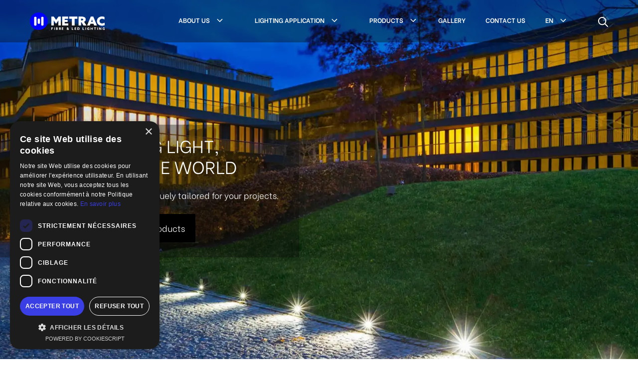

--- FILE ---
content_type: text/html; charset=UTF-8
request_url: https://metrac.eu/?IDC=250
body_size: 34302
content:
<!DOCTYPE html>
<html lang="en-US" prefix="og: https://ogp.me/ns#">
<head>
	<meta charset="UTF-8">
		<style>img:is([sizes="auto" i], [sizes^="auto," i]) { contain-intrinsic-size: 3000px 1500px }</style>
	<link rel="alternate" hreflang="en" href="https://metrac.eu/" />
<link rel="alternate" hreflang="fr" href="https://metrac.eu/fr/" />
<link rel="alternate" hreflang="nl" href="https://metrac.eu/nl/" />
<link rel="alternate" hreflang="x-default" href="https://metrac.eu/" />

<!-- Google Tag Manager for WordPress by gtm4wp.com -->
<script data-cfasync="false" data-pagespeed-no-defer>
	var gtm4wp_datalayer_name = "dataLayer";
	var dataLayer = dataLayer || [];
</script>
<!-- End Google Tag Manager for WordPress by gtm4wp.com --><meta name="viewport" content="width=device-width, initial-scale=1">
<!-- Search Engine Optimization by Rank Math - https://rankmath.com/ -->
<title>Metrac Fibre &amp; Led Lighting</title>
<meta name="description" content="Fibre and led lighting solution uniquely tailored for your projects. Indoor, Outdoor, Pool &amp; Spa lighting, Museum lighting and more."/>
<meta name="robots" content="index, follow, max-snippet:-1, max-video-preview:-1, max-image-preview:large"/>
<link rel="canonical" href="https://metrac.eu/" />
<meta property="og:locale" content="en_US" />
<meta property="og:type" content="website" />
<meta property="og:title" content="Metrac Fibre &amp; Led Lighting" />
<meta property="og:description" content="Fibre and led lighting solution uniquely tailored for your projects. Indoor, Outdoor, Pool &amp; Spa lighting, Museum lighting and more." />
<meta property="og:url" content="https://metrac.eu/" />
<meta property="og:site_name" content="Metrac" />
<meta property="og:updated_time" content="2025-11-07T15:59:48+01:00" />
<meta property="article:published_time" content="2023-05-11T10:24:03+02:00" />
<meta property="article:modified_time" content="2025-11-07T15:59:48+01:00" />
<meta name="twitter:card" content="summary_large_image" />
<meta name="twitter:title" content="Metrac Fibre &amp; Led Lighting" />
<meta name="twitter:description" content="Fibre and led lighting solution uniquely tailored for your projects. Indoor, Outdoor, Pool &amp; Spa lighting, Museum lighting and more." />
<meta name="twitter:label1" content="Written by" />
<meta name="twitter:data1" content="sonisra.tech@gmail.com" />
<meta name="twitter:label2" content="Time to read" />
<meta name="twitter:data2" content="1 minute" />
<script type="application/ld+json" class="rank-math-schema">{"@context":"https://schema.org","@graph":[{"@type":"Organization","@id":"https://metrac.eu/#organization","name":"Metrac","logo":{"@type":"ImageObject","@id":"https://metrac.eu/#logo","url":"https://metrac.eu/wp-content/uploads/2023/06/logo-metrac-blanc1-150x150.png","contentUrl":"https://metrac.eu/wp-content/uploads/2023/06/logo-metrac-blanc1-150x150.png","caption":"Metrac","inLanguage":"en-US"}},{"@type":"WebSite","@id":"https://metrac.eu/#website","url":"https://metrac.eu","name":"Metrac","publisher":{"@id":"https://metrac.eu/#organization"},"inLanguage":"en-US","potentialAction":{"@type":"SearchAction","target":"https://metrac.eu/?s={search_term_string}","query-input":"required name=search_term_string"}},{"@type":"ImageObject","@id":"https://metrac.eu/wp-content/uploads/2023/05/Metrac-banner1.webp","url":"https://metrac.eu/wp-content/uploads/2023/05/Metrac-banner1.webp","width":"200","height":"200","inLanguage":"en-US"},{"@type":"WebPage","@id":"https://metrac.eu/#webpage","url":"https://metrac.eu/","name":"Metrac Fibre &amp; Led Lighting","datePublished":"2023-05-11T10:24:03+02:00","dateModified":"2025-11-07T15:59:48+01:00","about":{"@id":"https://metrac.eu/#organization"},"isPartOf":{"@id":"https://metrac.eu/#website"},"primaryImageOfPage":{"@id":"https://metrac.eu/wp-content/uploads/2023/05/Metrac-banner1.webp"},"inLanguage":"en-US"},{"@type":"Person","@id":"https://metrac.eu/author/sonisra-techgmail-com/","name":"sonisra.tech@gmail.com","url":"https://metrac.eu/author/sonisra-techgmail-com/","image":{"@type":"ImageObject","@id":"https://secure.gravatar.com/avatar/965e2a56cbad7b8f4fbe0e8c1d9634ac?s=96&amp;d=mm&amp;r=g","url":"https://secure.gravatar.com/avatar/965e2a56cbad7b8f4fbe0e8c1d9634ac?s=96&amp;d=mm&amp;r=g","caption":"sonisra.tech@gmail.com","inLanguage":"en-US"},"sameAs":["https://metrac.eu"],"worksFor":{"@id":"https://metrac.eu/#organization"}},{"@type":"Article","headline":"Metrac Fibre &amp; Led Lighting","keywords":"Fibre Optic lighting","datePublished":"2023-05-11T10:24:03+02:00","dateModified":"2025-11-07T15:59:48+01:00","author":{"@id":"https://metrac.eu/author/sonisra-techgmail-com/","name":"sonisra.tech@gmail.com"},"publisher":{"@id":"https://metrac.eu/#organization"},"description":"Fibre and led lighting solution uniquely tailored for your projects. Indoor, Outdoor, Pool &amp; Spa lighting, Museum lighting and more.","name":"Metrac Fibre &amp; Led Lighting","@id":"https://metrac.eu/#richSnippet","isPartOf":{"@id":"https://metrac.eu/#webpage"},"image":{"@id":"https://metrac.eu/wp-content/uploads/2023/05/Metrac-banner1.webp"},"inLanguage":"en-US","mainEntityOfPage":{"@id":"https://metrac.eu/#webpage"}}]}</script>
<!-- /Rank Math WordPress SEO plugin -->

<link href='https://fonts.gstatic.com' crossorigin rel='preconnect' />
<link href='https://fonts.googleapis.com' crossorigin rel='preconnect' />
<link rel="alternate" type="application/rss+xml" title="Metrac &raquo; Feed" href="https://metrac.eu/feed/" />
<link rel="alternate" type="application/rss+xml" title="Metrac &raquo; Comments Feed" href="https://metrac.eu/comments/feed/" />
<script>
window._wpemojiSettings = {"baseUrl":"https:\/\/s.w.org\/images\/core\/emoji\/15.0.3\/72x72\/","ext":".png","svgUrl":"https:\/\/s.w.org\/images\/core\/emoji\/15.0.3\/svg\/","svgExt":".svg","source":{"concatemoji":"https:\/\/metrac.eu\/wp-includes\/js\/wp-emoji-release.min.js?ver=6.7.4"}};
/*! This file is auto-generated */
!function(i,n){var o,s,e;function c(e){try{var t={supportTests:e,timestamp:(new Date).valueOf()};sessionStorage.setItem(o,JSON.stringify(t))}catch(e){}}function p(e,t,n){e.clearRect(0,0,e.canvas.width,e.canvas.height),e.fillText(t,0,0);var t=new Uint32Array(e.getImageData(0,0,e.canvas.width,e.canvas.height).data),r=(e.clearRect(0,0,e.canvas.width,e.canvas.height),e.fillText(n,0,0),new Uint32Array(e.getImageData(0,0,e.canvas.width,e.canvas.height).data));return t.every(function(e,t){return e===r[t]})}function u(e,t,n){switch(t){case"flag":return n(e,"\ud83c\udff3\ufe0f\u200d\u26a7\ufe0f","\ud83c\udff3\ufe0f\u200b\u26a7\ufe0f")?!1:!n(e,"\ud83c\uddfa\ud83c\uddf3","\ud83c\uddfa\u200b\ud83c\uddf3")&&!n(e,"\ud83c\udff4\udb40\udc67\udb40\udc62\udb40\udc65\udb40\udc6e\udb40\udc67\udb40\udc7f","\ud83c\udff4\u200b\udb40\udc67\u200b\udb40\udc62\u200b\udb40\udc65\u200b\udb40\udc6e\u200b\udb40\udc67\u200b\udb40\udc7f");case"emoji":return!n(e,"\ud83d\udc26\u200d\u2b1b","\ud83d\udc26\u200b\u2b1b")}return!1}function f(e,t,n){var r="undefined"!=typeof WorkerGlobalScope&&self instanceof WorkerGlobalScope?new OffscreenCanvas(300,150):i.createElement("canvas"),a=r.getContext("2d",{willReadFrequently:!0}),o=(a.textBaseline="top",a.font="600 32px Arial",{});return e.forEach(function(e){o[e]=t(a,e,n)}),o}function t(e){var t=i.createElement("script");t.src=e,t.defer=!0,i.head.appendChild(t)}"undefined"!=typeof Promise&&(o="wpEmojiSettingsSupports",s=["flag","emoji"],n.supports={everything:!0,everythingExceptFlag:!0},e=new Promise(function(e){i.addEventListener("DOMContentLoaded",e,{once:!0})}),new Promise(function(t){var n=function(){try{var e=JSON.parse(sessionStorage.getItem(o));if("object"==typeof e&&"number"==typeof e.timestamp&&(new Date).valueOf()<e.timestamp+604800&&"object"==typeof e.supportTests)return e.supportTests}catch(e){}return null}();if(!n){if("undefined"!=typeof Worker&&"undefined"!=typeof OffscreenCanvas&&"undefined"!=typeof URL&&URL.createObjectURL&&"undefined"!=typeof Blob)try{var e="postMessage("+f.toString()+"("+[JSON.stringify(s),u.toString(),p.toString()].join(",")+"));",r=new Blob([e],{type:"text/javascript"}),a=new Worker(URL.createObjectURL(r),{name:"wpTestEmojiSupports"});return void(a.onmessage=function(e){c(n=e.data),a.terminate(),t(n)})}catch(e){}c(n=f(s,u,p))}t(n)}).then(function(e){for(var t in e)n.supports[t]=e[t],n.supports.everything=n.supports.everything&&n.supports[t],"flag"!==t&&(n.supports.everythingExceptFlag=n.supports.everythingExceptFlag&&n.supports[t]);n.supports.everythingExceptFlag=n.supports.everythingExceptFlag&&!n.supports.flag,n.DOMReady=!1,n.readyCallback=function(){n.DOMReady=!0}}).then(function(){return e}).then(function(){var e;n.supports.everything||(n.readyCallback(),(e=n.source||{}).concatemoji?t(e.concatemoji):e.wpemoji&&e.twemoji&&(t(e.twemoji),t(e.wpemoji)))}))}((window,document),window._wpemojiSettings);
</script>
<link rel='stylesheet' id='formidable-css' href='https://metrac.eu/wp-content/plugins/formidable/css/formidableforms.css?ver=1281619' media='all' />
<style id='wp-emoji-styles-inline-css'>

	img.wp-smiley, img.emoji {
		display: inline !important;
		border: none !important;
		box-shadow: none !important;
		height: 1em !important;
		width: 1em !important;
		margin: 0 0.07em !important;
		vertical-align: -0.1em !important;
		background: none !important;
		padding: 0 !important;
	}
</style>
<link rel='stylesheet' id='wp-block-library-css' href='https://metrac.eu/wp-includes/css/dist/block-library/style.min.css?ver=6.7.4' media='all' />
<style id='rank-math-toc-block-style-inline-css'>
.wp-block-rank-math-toc-block nav ol{counter-reset:item}.wp-block-rank-math-toc-block nav ol li{display:block}.wp-block-rank-math-toc-block nav ol li:before{content:counters(item, ".") ". ";counter-increment:item}

</style>
<style id='rank-math-rich-snippet-style-inline-css'>
/*!
* Plugin:  Rank Math
* URL: https://rankmath.com/wordpress/plugin/seo-suite/
* Name:  rank-math-review-snippet.css
*/@-webkit-keyframes spin{0%{-webkit-transform:rotate(0deg)}100%{-webkit-transform:rotate(-360deg)}}@keyframes spin{0%{-webkit-transform:rotate(0deg)}100%{-webkit-transform:rotate(-360deg)}}@keyframes bounce{from{-webkit-transform:translateY(0px);transform:translateY(0px)}to{-webkit-transform:translateY(-5px);transform:translateY(-5px)}}@-webkit-keyframes bounce{from{-webkit-transform:translateY(0px);transform:translateY(0px)}to{-webkit-transform:translateY(-5px);transform:translateY(-5px)}}@-webkit-keyframes loading{0%{background-size:20% 50% ,20% 50% ,20% 50%}20%{background-size:20% 20% ,20% 50% ,20% 50%}40%{background-size:20% 100%,20% 20% ,20% 50%}60%{background-size:20% 50% ,20% 100%,20% 20%}80%{background-size:20% 50% ,20% 50% ,20% 100%}100%{background-size:20% 50% ,20% 50% ,20% 50%}}@keyframes loading{0%{background-size:20% 50% ,20% 50% ,20% 50%}20%{background-size:20% 20% ,20% 50% ,20% 50%}40%{background-size:20% 100%,20% 20% ,20% 50%}60%{background-size:20% 50% ,20% 100%,20% 20%}80%{background-size:20% 50% ,20% 50% ,20% 100%}100%{background-size:20% 50% ,20% 50% ,20% 50%}}:root{--rankmath-wp-adminbar-height: 0}#rank-math-rich-snippet-wrapper{overflow:hidden}#rank-math-rich-snippet-wrapper h5.rank-math-title{display:block;font-size:18px;line-height:1.4}#rank-math-rich-snippet-wrapper .rank-math-review-image{float:right;max-width:40%;margin-left:15px}#rank-math-rich-snippet-wrapper .rank-math-review-data{margin-bottom:15px}#rank-math-rich-snippet-wrapper .rank-math-total-wrapper{width:100%;padding:0 0 20px 0;float:left;clear:both;position:relative;-webkit-box-sizing:border-box;box-sizing:border-box}#rank-math-rich-snippet-wrapper .rank-math-total-wrapper .rank-math-total{border:0;display:block;margin:0;width:auto;float:left;text-align:left;padding:0;font-size:24px;line-height:1;font-weight:700;-webkit-box-sizing:border-box;box-sizing:border-box;overflow:hidden}#rank-math-rich-snippet-wrapper .rank-math-total-wrapper .rank-math-review-star{float:left;margin-left:15px;margin-top:5px;position:relative;z-index:99;line-height:1}#rank-math-rich-snippet-wrapper .rank-math-total-wrapper .rank-math-review-star .rank-math-review-result-wrapper{display:inline-block;white-space:nowrap;position:relative;color:#e7e7e7}#rank-math-rich-snippet-wrapper .rank-math-total-wrapper .rank-math-review-star .rank-math-review-result-wrapper .rank-math-review-result{position:absolute;top:0;left:0;overflow:hidden;white-space:nowrap;color:#ffbe01}#rank-math-rich-snippet-wrapper .rank-math-total-wrapper .rank-math-review-star .rank-math-review-result-wrapper i{font-size:18px;-webkit-text-stroke-width:1px;font-style:normal;padding:0 2px;line-height:inherit}#rank-math-rich-snippet-wrapper .rank-math-total-wrapper .rank-math-review-star .rank-math-review-result-wrapper i:before{content:"\2605"}body.rtl #rank-math-rich-snippet-wrapper .rank-math-review-image{float:left;margin-left:0;margin-right:15px}body.rtl #rank-math-rich-snippet-wrapper .rank-math-total-wrapper .rank-math-total{float:right}body.rtl #rank-math-rich-snippet-wrapper .rank-math-total-wrapper .rank-math-review-star{float:right;margin-left:0;margin-right:15px}body.rtl #rank-math-rich-snippet-wrapper .rank-math-total-wrapper .rank-math-review-star .rank-math-review-result{left:auto;right:0}@media screen and (max-width: 480px){#rank-math-rich-snippet-wrapper .rank-math-review-image{display:block;max-width:100%;width:100%;text-align:center;margin-right:0}#rank-math-rich-snippet-wrapper .rank-math-review-data{clear:both}}.clear{clear:both}

</style>
<style id='classic-theme-styles-inline-css'>
/*! This file is auto-generated */
.wp-block-button__link{color:#fff;background-color:#32373c;border-radius:9999px;box-shadow:none;text-decoration:none;padding:calc(.667em + 2px) calc(1.333em + 2px);font-size:1.125em}.wp-block-file__button{background:#32373c;color:#fff;text-decoration:none}
</style>
<style id='global-styles-inline-css'>
:root{--wp--preset--aspect-ratio--square: 1;--wp--preset--aspect-ratio--4-3: 4/3;--wp--preset--aspect-ratio--3-4: 3/4;--wp--preset--aspect-ratio--3-2: 3/2;--wp--preset--aspect-ratio--2-3: 2/3;--wp--preset--aspect-ratio--16-9: 16/9;--wp--preset--aspect-ratio--9-16: 9/16;--wp--preset--color--black: #000000;--wp--preset--color--cyan-bluish-gray: #abb8c3;--wp--preset--color--white: #ffffff;--wp--preset--color--pale-pink: #f78da7;--wp--preset--color--vivid-red: #cf2e2e;--wp--preset--color--luminous-vivid-orange: #ff6900;--wp--preset--color--luminous-vivid-amber: #fcb900;--wp--preset--color--light-green-cyan: #7bdcb5;--wp--preset--color--vivid-green-cyan: #00d084;--wp--preset--color--pale-cyan-blue: #8ed1fc;--wp--preset--color--vivid-cyan-blue: #0693e3;--wp--preset--color--vivid-purple: #9b51e0;--wp--preset--color--contrast: var(--contrast);--wp--preset--color--contrast-2: var(--contrast-2);--wp--preset--color--contrast-3: var(--contrast-3);--wp--preset--color--base: var(--base);--wp--preset--color--base-2: var(--base-2);--wp--preset--color--base-3: var(--base-3);--wp--preset--color--accent: var(--accent);--wp--preset--gradient--vivid-cyan-blue-to-vivid-purple: linear-gradient(135deg,rgba(6,147,227,1) 0%,rgb(155,81,224) 100%);--wp--preset--gradient--light-green-cyan-to-vivid-green-cyan: linear-gradient(135deg,rgb(122,220,180) 0%,rgb(0,208,130) 100%);--wp--preset--gradient--luminous-vivid-amber-to-luminous-vivid-orange: linear-gradient(135deg,rgba(252,185,0,1) 0%,rgba(255,105,0,1) 100%);--wp--preset--gradient--luminous-vivid-orange-to-vivid-red: linear-gradient(135deg,rgba(255,105,0,1) 0%,rgb(207,46,46) 100%);--wp--preset--gradient--very-light-gray-to-cyan-bluish-gray: linear-gradient(135deg,rgb(238,238,238) 0%,rgb(169,184,195) 100%);--wp--preset--gradient--cool-to-warm-spectrum: linear-gradient(135deg,rgb(74,234,220) 0%,rgb(151,120,209) 20%,rgb(207,42,186) 40%,rgb(238,44,130) 60%,rgb(251,105,98) 80%,rgb(254,248,76) 100%);--wp--preset--gradient--blush-light-purple: linear-gradient(135deg,rgb(255,206,236) 0%,rgb(152,150,240) 100%);--wp--preset--gradient--blush-bordeaux: linear-gradient(135deg,rgb(254,205,165) 0%,rgb(254,45,45) 50%,rgb(107,0,62) 100%);--wp--preset--gradient--luminous-dusk: linear-gradient(135deg,rgb(255,203,112) 0%,rgb(199,81,192) 50%,rgb(65,88,208) 100%);--wp--preset--gradient--pale-ocean: linear-gradient(135deg,rgb(255,245,203) 0%,rgb(182,227,212) 50%,rgb(51,167,181) 100%);--wp--preset--gradient--electric-grass: linear-gradient(135deg,rgb(202,248,128) 0%,rgb(113,206,126) 100%);--wp--preset--gradient--midnight: linear-gradient(135deg,rgb(2,3,129) 0%,rgb(40,116,252) 100%);--wp--preset--font-size--small: 13px;--wp--preset--font-size--medium: 20px;--wp--preset--font-size--large: 36px;--wp--preset--font-size--x-large: 42px;--wp--preset--font-family--inter: "Inter", sans-serif;--wp--preset--font-family--cardo: Cardo;--wp--preset--spacing--20: 0.44rem;--wp--preset--spacing--30: 0.67rem;--wp--preset--spacing--40: 1rem;--wp--preset--spacing--50: 1.5rem;--wp--preset--spacing--60: 2.25rem;--wp--preset--spacing--70: 3.38rem;--wp--preset--spacing--80: 5.06rem;--wp--preset--shadow--natural: 6px 6px 9px rgba(0, 0, 0, 0.2);--wp--preset--shadow--deep: 12px 12px 50px rgba(0, 0, 0, 0.4);--wp--preset--shadow--sharp: 6px 6px 0px rgba(0, 0, 0, 0.2);--wp--preset--shadow--outlined: 6px 6px 0px -3px rgba(255, 255, 255, 1), 6px 6px rgba(0, 0, 0, 1);--wp--preset--shadow--crisp: 6px 6px 0px rgba(0, 0, 0, 1);}:where(.is-layout-flex){gap: 0.5em;}:where(.is-layout-grid){gap: 0.5em;}body .is-layout-flex{display: flex;}.is-layout-flex{flex-wrap: wrap;align-items: center;}.is-layout-flex > :is(*, div){margin: 0;}body .is-layout-grid{display: grid;}.is-layout-grid > :is(*, div){margin: 0;}:where(.wp-block-columns.is-layout-flex){gap: 2em;}:where(.wp-block-columns.is-layout-grid){gap: 2em;}:where(.wp-block-post-template.is-layout-flex){gap: 1.25em;}:where(.wp-block-post-template.is-layout-grid){gap: 1.25em;}.has-black-color{color: var(--wp--preset--color--black) !important;}.has-cyan-bluish-gray-color{color: var(--wp--preset--color--cyan-bluish-gray) !important;}.has-white-color{color: var(--wp--preset--color--white) !important;}.has-pale-pink-color{color: var(--wp--preset--color--pale-pink) !important;}.has-vivid-red-color{color: var(--wp--preset--color--vivid-red) !important;}.has-luminous-vivid-orange-color{color: var(--wp--preset--color--luminous-vivid-orange) !important;}.has-luminous-vivid-amber-color{color: var(--wp--preset--color--luminous-vivid-amber) !important;}.has-light-green-cyan-color{color: var(--wp--preset--color--light-green-cyan) !important;}.has-vivid-green-cyan-color{color: var(--wp--preset--color--vivid-green-cyan) !important;}.has-pale-cyan-blue-color{color: var(--wp--preset--color--pale-cyan-blue) !important;}.has-vivid-cyan-blue-color{color: var(--wp--preset--color--vivid-cyan-blue) !important;}.has-vivid-purple-color{color: var(--wp--preset--color--vivid-purple) !important;}.has-black-background-color{background-color: var(--wp--preset--color--black) !important;}.has-cyan-bluish-gray-background-color{background-color: var(--wp--preset--color--cyan-bluish-gray) !important;}.has-white-background-color{background-color: var(--wp--preset--color--white) !important;}.has-pale-pink-background-color{background-color: var(--wp--preset--color--pale-pink) !important;}.has-vivid-red-background-color{background-color: var(--wp--preset--color--vivid-red) !important;}.has-luminous-vivid-orange-background-color{background-color: var(--wp--preset--color--luminous-vivid-orange) !important;}.has-luminous-vivid-amber-background-color{background-color: var(--wp--preset--color--luminous-vivid-amber) !important;}.has-light-green-cyan-background-color{background-color: var(--wp--preset--color--light-green-cyan) !important;}.has-vivid-green-cyan-background-color{background-color: var(--wp--preset--color--vivid-green-cyan) !important;}.has-pale-cyan-blue-background-color{background-color: var(--wp--preset--color--pale-cyan-blue) !important;}.has-vivid-cyan-blue-background-color{background-color: var(--wp--preset--color--vivid-cyan-blue) !important;}.has-vivid-purple-background-color{background-color: var(--wp--preset--color--vivid-purple) !important;}.has-black-border-color{border-color: var(--wp--preset--color--black) !important;}.has-cyan-bluish-gray-border-color{border-color: var(--wp--preset--color--cyan-bluish-gray) !important;}.has-white-border-color{border-color: var(--wp--preset--color--white) !important;}.has-pale-pink-border-color{border-color: var(--wp--preset--color--pale-pink) !important;}.has-vivid-red-border-color{border-color: var(--wp--preset--color--vivid-red) !important;}.has-luminous-vivid-orange-border-color{border-color: var(--wp--preset--color--luminous-vivid-orange) !important;}.has-luminous-vivid-amber-border-color{border-color: var(--wp--preset--color--luminous-vivid-amber) !important;}.has-light-green-cyan-border-color{border-color: var(--wp--preset--color--light-green-cyan) !important;}.has-vivid-green-cyan-border-color{border-color: var(--wp--preset--color--vivid-green-cyan) !important;}.has-pale-cyan-blue-border-color{border-color: var(--wp--preset--color--pale-cyan-blue) !important;}.has-vivid-cyan-blue-border-color{border-color: var(--wp--preset--color--vivid-cyan-blue) !important;}.has-vivid-purple-border-color{border-color: var(--wp--preset--color--vivid-purple) !important;}.has-vivid-cyan-blue-to-vivid-purple-gradient-background{background: var(--wp--preset--gradient--vivid-cyan-blue-to-vivid-purple) !important;}.has-light-green-cyan-to-vivid-green-cyan-gradient-background{background: var(--wp--preset--gradient--light-green-cyan-to-vivid-green-cyan) !important;}.has-luminous-vivid-amber-to-luminous-vivid-orange-gradient-background{background: var(--wp--preset--gradient--luminous-vivid-amber-to-luminous-vivid-orange) !important;}.has-luminous-vivid-orange-to-vivid-red-gradient-background{background: var(--wp--preset--gradient--luminous-vivid-orange-to-vivid-red) !important;}.has-very-light-gray-to-cyan-bluish-gray-gradient-background{background: var(--wp--preset--gradient--very-light-gray-to-cyan-bluish-gray) !important;}.has-cool-to-warm-spectrum-gradient-background{background: var(--wp--preset--gradient--cool-to-warm-spectrum) !important;}.has-blush-light-purple-gradient-background{background: var(--wp--preset--gradient--blush-light-purple) !important;}.has-blush-bordeaux-gradient-background{background: var(--wp--preset--gradient--blush-bordeaux) !important;}.has-luminous-dusk-gradient-background{background: var(--wp--preset--gradient--luminous-dusk) !important;}.has-pale-ocean-gradient-background{background: var(--wp--preset--gradient--pale-ocean) !important;}.has-electric-grass-gradient-background{background: var(--wp--preset--gradient--electric-grass) !important;}.has-midnight-gradient-background{background: var(--wp--preset--gradient--midnight) !important;}.has-small-font-size{font-size: var(--wp--preset--font-size--small) !important;}.has-medium-font-size{font-size: var(--wp--preset--font-size--medium) !important;}.has-large-font-size{font-size: var(--wp--preset--font-size--large) !important;}.has-x-large-font-size{font-size: var(--wp--preset--font-size--x-large) !important;}
:where(.wp-block-post-template.is-layout-flex){gap: 1.25em;}:where(.wp-block-post-template.is-layout-grid){gap: 1.25em;}
:where(.wp-block-columns.is-layout-flex){gap: 2em;}:where(.wp-block-columns.is-layout-grid){gap: 2em;}
:root :where(.wp-block-pullquote){font-size: 1.5em;line-height: 1.6;}
</style>
<link rel='stylesheet' id='wpml-blocks-css' href='https://metrac.eu/wp-content/plugins/sitepress-multilingual-cms/dist/css/blocks/styles.css?ver=4.6.14' media='all' />
<link rel='stylesheet' id='woocommerce-layout-css' href='https://metrac.eu/wp-content/plugins/woocommerce/assets/css/woocommerce-layout.css?ver=9.4.4' media='all' />
<link rel='stylesheet' id='woocommerce-smallscreen-css' href='https://metrac.eu/wp-content/plugins/woocommerce/assets/css/woocommerce-smallscreen.css?ver=9.4.4' media='only screen and (max-width: 768px)' />
<link rel='stylesheet' id='woocommerce-general-css' href='https://metrac.eu/wp-content/plugins/woocommerce/assets/css/woocommerce.css?ver=9.4.4' media='all' />
<style id='woocommerce-inline-inline-css'>
.woocommerce form .form-row .required { visibility: visible; }
</style>
<link rel='stylesheet' id='wpml-menu-item-0-css' href='https://metrac.eu/wp-content/plugins/sitepress-multilingual-cms/templates/language-switchers/menu-item/style.min.css?ver=1' media='all' />
<link rel='stylesheet' id='generate-style-css' href='https://metrac.eu/wp-content/themes/generatepress/assets/css/main.min.css?ver=3.3.1' media='all' />
<style id='generate-style-inline-css'>
body{background-color:var(--base-3);color:var(--contrast);}a{color:var(--accent);}a{text-decoration:underline;}.entry-title a, .site-branding a, a.button, .wp-block-button__link, .main-navigation a{text-decoration:none;}a:hover, a:focus, a:active{color:var(--contrast);}.grid-container{max-width:2000px;}.wp-block-group__inner-container{max-width:2000px;margin-left:auto;margin-right:auto;}.site-header .header-image{width:150px;}:root{--contrast:#000000;--contrast-2:#585859;--contrast-3:#b2b2be;--base:#f0f0f0;--base-2:#f7f8f9;--base-3:#ffffff;--accent:#2C2DE0;}:root .has-contrast-color{color:var(--contrast);}:root .has-contrast-background-color{background-color:var(--contrast);}:root .has-contrast-2-color{color:var(--contrast-2);}:root .has-contrast-2-background-color{background-color:var(--contrast-2);}:root .has-contrast-3-color{color:var(--contrast-3);}:root .has-contrast-3-background-color{background-color:var(--contrast-3);}:root .has-base-color{color:var(--base);}:root .has-base-background-color{background-color:var(--base);}:root .has-base-2-color{color:var(--base-2);}:root .has-base-2-background-color{background-color:var(--base-2);}:root .has-base-3-color{color:var(--base-3);}:root .has-base-3-background-color{background-color:var(--base-3);}:root .has-accent-color{color:var(--accent);}:root .has-accent-background-color{background-color:var(--accent);}.gp-modal:not(.gp-modal--open):not(.gp-modal--transition){display:none;}.gp-modal--transition:not(.gp-modal--open){pointer-events:none;}.gp-modal-overlay:not(.gp-modal-overlay--open):not(.gp-modal--transition){display:none;}.gp-modal__overlay{display:none;position:fixed;top:0;left:0;right:0;bottom:0;background:rgba(0,0,0,0.2);display:flex;justify-content:center;align-items:center;z-index:10000;backdrop-filter:blur(3px);transition:opacity 500ms ease;opacity:0;}.gp-modal--open:not(.gp-modal--transition) .gp-modal__overlay{opacity:1;}.gp-modal__container{max-width:100%;max-height:100vh;transform:scale(0.9);transition:transform 500ms ease;padding:0 10px;}.gp-modal--open:not(.gp-modal--transition) .gp-modal__container{transform:scale(1);}.search-modal-fields{display:flex;}.gp-search-modal .gp-modal__overlay{align-items:flex-start;padding-top:25vh;background:var(--gp-search-modal-overlay-bg-color);}.search-modal-form{width:500px;max-width:100%;background-color:var(--gp-search-modal-bg-color);color:var(--gp-search-modal-text-color);}.search-modal-form .search-field, .search-modal-form .search-field:focus{width:100%;height:60px;background-color:transparent;border:0;appearance:none;color:currentColor;}.search-modal-fields button, .search-modal-fields button:active, .search-modal-fields button:focus, .search-modal-fields button:hover{background-color:transparent;border:0;color:currentColor;width:60px;}html{font-family:Be Vietnam, sans-serif;}body, button, input, select, textarea{font-family:Be Vietnam, sans-serif;font-weight:300;}h1{font-family:Be Vietnam, sans-serif;font-weight:300;font-size:42px;}h2{font-family:Be Vietnam, sans-serif;font-weight:300;font-size:40px;}@media (max-width:768px){h2{font-size:35px;}}h3{font-family:Be Vietnam, sans-serif;font-weight:300;}@media (max-width: 1024px){h3{font-size:23px;}}button:not(.menu-toggle),html input[type="button"],input[type="reset"],input[type="submit"],.button,.wp-block-button .wp-block-button__link{font-family:Be Vietnam, sans-serif;}.main-navigation a, .main-navigation .menu-toggle, .main-navigation .menu-bar-items{font-weight:600;font-size:13px;}.main-navigation .main-nav ul ul li a{font-size:13px;}.top-bar{background-color:#000000;color:#ffffff;}.top-bar a{color:#ffffff;}.top-bar a:hover{color:#303030;}.site-header{background-color:var(--contrast);color:#000000;}.site-header a{color:#000000;}.main-title a,.main-title a:hover{color:var(--contrast);}.site-description{color:var(--contrast-2);}.main-navigation,.main-navigation ul ul{background-color:#000000;}.main-navigation .main-nav ul li a, .main-navigation .menu-toggle, .main-navigation .menu-bar-items{color:#ffffff;}.main-navigation .main-nav ul li:not([class*="current-menu-"]):hover > a, .main-navigation .main-nav ul li:not([class*="current-menu-"]):focus > a, .main-navigation .main-nav ul li.sfHover:not([class*="current-menu-"]) > a, .main-navigation .menu-bar-item:hover > a, .main-navigation .menu-bar-item.sfHover > a{color:var(--base-3);}button.menu-toggle:hover,button.menu-toggle:focus{color:#ffffff;}.main-navigation .main-nav ul li[class*="current-menu-"] > a{color:var(--base-3);}.navigation-search input[type="search"],.navigation-search input[type="search"]:active, .navigation-search input[type="search"]:focus, .main-navigation .main-nav ul li.search-item.active > a, .main-navigation .menu-bar-items .search-item.active > a{color:var(--base-3);}.main-navigation ul ul{background-color:rgba(0,0,0,0.72);}.main-navigation .main-nav ul ul li:not([class*="current-menu-"]):hover > a,.main-navigation .main-nav ul ul li:not([class*="current-menu-"]):focus > a, .main-navigation .main-nav ul ul li.sfHover:not([class*="current-menu-"]) > a{color:var(--accent);}.separate-containers .inside-article, .separate-containers .comments-area, .separate-containers .page-header, .one-container .container, .separate-containers .paging-navigation, .inside-page-header{background-color:var(--base-3);}.entry-title a{color:var(--contrast);}.entry-title a:hover{color:var(--contrast-2);}.entry-meta{color:var(--contrast-2);}.sidebar .widget{background-color:var(--base-3);}.footer-widgets{background-color:var(--base-3);}.site-info{background-color:var(--base-3);}input[type="text"],input[type="email"],input[type="url"],input[type="password"],input[type="search"],input[type="tel"],input[type="number"],textarea,select{color:var(--contrast);background-color:var(--base-2);border-color:var(--base);}input[type="text"]:focus,input[type="email"]:focus,input[type="url"]:focus,input[type="password"]:focus,input[type="search"]:focus,input[type="tel"]:focus,input[type="number"]:focus,textarea:focus,select:focus{color:var(--contrast);background-color:var(--base-2);border-color:var(--contrast-3);}button,html input[type="button"],input[type="reset"],input[type="submit"],a.button,a.wp-block-button__link:not(.has-background){color:#ffffff;background-color:#55555e;}button:hover,html input[type="button"]:hover,input[type="reset"]:hover,input[type="submit"]:hover,a.button:hover,button:focus,html input[type="button"]:focus,input[type="reset"]:focus,input[type="submit"]:focus,a.button:focus,a.wp-block-button__link:not(.has-background):active,a.wp-block-button__link:not(.has-background):focus,a.wp-block-button__link:not(.has-background):hover{color:#ffffff;background-color:#3f4047;}a.generate-back-to-top{background-color:rgba( 0,0,0,0.4 );color:#ffffff;}a.generate-back-to-top:hover,a.generate-back-to-top:focus{background-color:rgba( 0,0,0,0.6 );color:#ffffff;}:root{--gp-search-modal-bg-color:var(--base-3);--gp-search-modal-text-color:var(--contrast);--gp-search-modal-overlay-bg-color:rgba(0,0,0,0.2);}@media (max-width: 1025px){.main-navigation .menu-bar-item:hover > a, .main-navigation .menu-bar-item.sfHover > a{background:none;color:#ffffff;}}.inside-header{padding:20px 40px 20px 60px;}.nav-below-header .main-navigation .inside-navigation.grid-container, .nav-above-header .main-navigation .inside-navigation.grid-container{padding:0px 20px 0px 40px;}.separate-containers .inside-article, .separate-containers .comments-area, .separate-containers .page-header, .separate-containers .paging-navigation, .one-container .site-content, .inside-page-header{padding:0px;}.site-main .wp-block-group__inner-container{padding:0px;}.separate-containers .paging-navigation{padding-top:20px;padding-bottom:20px;}.entry-content .alignwide, body:not(.no-sidebar) .entry-content .alignfull{margin-left:-0px;width:calc(100% + 0px);max-width:calc(100% + 0px);}.one-container.right-sidebar .site-main,.one-container.both-right .site-main{margin-right:0px;}.one-container.left-sidebar .site-main,.one-container.both-left .site-main{margin-left:0px;}.one-container.both-sidebars .site-main{margin:0px;}.one-container.archive .post:not(:last-child):not(.is-loop-template-item), .one-container.blog .post:not(:last-child):not(.is-loop-template-item){padding-bottom:0px;}.main-navigation .main-nav ul li a,.menu-toggle,.main-navigation .menu-bar-item > a{line-height:40px;}.navigation-search input[type="search"]{height:40px;}.rtl .menu-item-has-children .dropdown-menu-toggle{padding-left:20px;}.rtl .main-navigation .main-nav ul li.menu-item-has-children > a{padding-right:20px;}@media (max-width:768px){.separate-containers .inside-article, .separate-containers .comments-area, .separate-containers .page-header, .separate-containers .paging-navigation, .one-container .site-content, .inside-page-header{padding:30px;}.site-main .wp-block-group__inner-container{padding:30px;}.inside-top-bar{padding-right:30px;padding-left:30px;}.inside-header{padding-right:30px;padding-left:30px;}.widget-area .widget{padding-top:30px;padding-right:30px;padding-bottom:30px;padding-left:30px;}.footer-widgets-container{padding-top:30px;padding-right:30px;padding-bottom:30px;padding-left:30px;}.inside-site-info{padding-right:30px;padding-left:30px;}.entry-content .alignwide, body:not(.no-sidebar) .entry-content .alignfull{margin-left:-30px;width:calc(100% + 60px);max-width:calc(100% + 60px);}.one-container .site-main .paging-navigation{margin-bottom:20px;}}/* End cached CSS */.is-right-sidebar{width:30%;}.is-left-sidebar{width:30%;}.site-content .content-area{width:100%;}@media (max-width: 1025px){.main-navigation .menu-toggle,.sidebar-nav-mobile:not(#sticky-placeholder){display:block;}.main-navigation ul,.gen-sidebar-nav,.main-navigation:not(.slideout-navigation):not(.toggled) .main-nav > ul,.has-inline-mobile-toggle #site-navigation .inside-navigation > *:not(.navigation-search):not(.main-nav){display:none;}.nav-align-right .inside-navigation,.nav-align-center .inside-navigation{justify-content:space-between;}.has-inline-mobile-toggle .mobile-menu-control-wrapper{display:flex;flex-wrap:wrap;}.has-inline-mobile-toggle .inside-header{flex-direction:row;text-align:left;flex-wrap:wrap;}.has-inline-mobile-toggle .header-widget,.has-inline-mobile-toggle #site-navigation{flex-basis:100%;}.nav-float-left .has-inline-mobile-toggle #site-navigation{order:10;}}
.dynamic-author-image-rounded{border-radius:100%;}.dynamic-featured-image, .dynamic-author-image{vertical-align:middle;}.one-container.blog .dynamic-content-template:not(:last-child), .one-container.archive .dynamic-content-template:not(:last-child){padding-bottom:0px;}.dynamic-entry-excerpt > p:last-child{margin-bottom:0px;}
.main-navigation .main-nav ul li a,.menu-toggle,.main-navigation .menu-bar-item > a{transition: line-height 300ms ease}.main-navigation.toggled .main-nav > ul{background-color: #000000}.sticky-enabled .gen-sidebar-nav.is_stuck .main-navigation {margin-bottom: 0px;}.sticky-enabled .gen-sidebar-nav.is_stuck {z-index: 500;}.sticky-enabled .main-navigation.is_stuck {box-shadow: 0 2px 2px -2px rgba(0, 0, 0, .2);}.navigation-stick:not(.gen-sidebar-nav) {left: 0;right: 0;width: 100% !important;}@media (max-width: 1025px){#sticky-placeholder{height:0;overflow:hidden;}.has-inline-mobile-toggle #site-navigation.toggled{margin-top:0;}.has-inline-mobile-menu #site-navigation.toggled .main-nav > ul{top:1.5em;}}.nav-float-right .navigation-stick {width: 100% !important;left: 0;}.nav-float-right .navigation-stick .navigation-branding {margin-right: auto;}.main-navigation.has-sticky-branding:not(.grid-container) .inside-navigation:not(.grid-container) .navigation-branding{margin-left: 10px;}.main-navigation.navigation-stick.has-sticky-branding .inside-navigation.grid-container{padding-left:60px;padding-right:40px;}@media (max-width:768px){.main-navigation.navigation-stick.has-sticky-branding .inside-navigation.grid-container{padding-left:0;padding-right:0;}}
.page-hero .inside-page-hero.grid-container{max-width:calc(2000px - 0px - 0px);}.inside-page-hero > *:last-child{margin-bottom:0px;}.header-wrap{position:absolute;left:0px;right:0px;z-index:10;}.header-wrap .site-header{background:rgba(10,10,10,0.37);}.header-wrap #site-navigation:not(.toggled), .header-wrap #mobile-header:not(.toggled):not(.navigation-stick), .has-inline-mobile-toggle .mobile-menu-control-wrapper{background:transparent;}.header-wrap #site-navigation:not(.toggled) .main-nav > ul > li:hover > a, .header-wrap #site-navigation:not(.toggled) .main-nav > ul > li:focus > a, .header-wrap #site-navigation:not(.toggled) .main-nav > ul > li.sfHover > a, .header-wrap #mobile-header:not(.toggled) .main-nav > ul > li:hover > a, .header-wrap #site-navigation:not(.toggled) .menu-bar-item:not(.close-search):hover > a, .header-wrap #mobile-header:not(.toggled) .menu-bar-item:not(.close-search):hover > a, .header-wrap #site-navigation:not(.toggled) .menu-bar-item:not(.close-search).sfHover > a, .header-wrap #mobile-header:not(.toggled) .menu-bar-item:not(.close-search).sfHover > a{background:transparent;}.header-wrap #site-navigation:not(.toggled) .main-nav > ul > li[class*="current-menu-"] > a, .header-wrap #mobile-header:not(.toggled) .main-nav > ul > li[class*="current-menu-"] > a, .header-wrap #site-navigation:not(.toggled) .main-nav > ul > li[class*="current-menu-"]:hover > a, .header-wrap #mobile-header:not(.toggled) .main-nav > ul > li[class*="current-menu-"]:hover > a{background:transparent;}
@media (max-width: 1024px),(min-width:1025px){.main-navigation.sticky-navigation-transition .main-nav > ul > li > a,.sticky-navigation-transition .menu-toggle,.main-navigation.sticky-navigation-transition .menu-bar-item > a, .sticky-navigation-transition .navigation-branding .main-title{line-height:60px;}.main-navigation.sticky-navigation-transition .site-logo img, .main-navigation.sticky-navigation-transition .navigation-search input[type="search"], .main-navigation.sticky-navigation-transition .navigation-branding img{height:60px;}}
</style>
<link rel='stylesheet' id='generate-child-css' href='https://metrac.eu/wp-content/themes/generatepress_child/style.css?ver=1683899186' media='all' />
<link rel='stylesheet' id='generate-google-fonts-css' href='https://fonts.googleapis.com/css?family=Be+Vietnam%3A100%2C100italic%2C300%2C300italic%2Cregular%2Citalic%2C500%2C500italic%2C600%2C600italic%2C700%2C700italic%2C800%2C800italic&#038;display=auto&#038;ver=3.3.1' media='all' />
<link rel='stylesheet' id='generateblocks-css' href='https://metrac.eu/wp-content/uploads/generateblocks/style-5211.css?ver=1762527620' media='all' />
<link rel='stylesheet' id='generate-navigation-branding-css' href='https://metrac.eu/wp-content/plugins/gp-premium/menu-plus/functions/css/navigation-branding-flex.min.css?ver=2.3.1' media='all' />
<style id='generate-navigation-branding-inline-css'>
.main-navigation.has-branding .inside-navigation.grid-container, .main-navigation.has-branding.grid-container .inside-navigation:not(.grid-container){padding:0px;}.main-navigation.has-branding:not(.grid-container) .inside-navigation:not(.grid-container) .navigation-branding{margin-left:10px;}.main-navigation .sticky-navigation-logo, .main-navigation.navigation-stick .site-logo:not(.mobile-header-logo){display:none;}.main-navigation.navigation-stick .sticky-navigation-logo{display:block;}.navigation-branding img, .site-logo.mobile-header-logo img{height:40px;width:auto;}.navigation-branding .main-title{line-height:40px;}@media (max-width: 1025px){.main-navigation.has-branding.nav-align-center .menu-bar-items, .main-navigation.has-sticky-branding.navigation-stick.nav-align-center .menu-bar-items{margin-left:auto;}.navigation-branding{margin-right:auto;margin-left:10px;}.navigation-branding .main-title, .mobile-header-navigation .site-logo{margin-left:10px;}.main-navigation.has-branding .inside-navigation.grid-container{padding:0px;}}
</style>
<link rel='stylesheet' id='generate-woocommerce-css' href='https://metrac.eu/wp-content/plugins/gp-premium/woocommerce/functions/css/woocommerce.min.css?ver=2.3.1' media='all' />
<style id='generate-woocommerce-inline-css'>
.woocommerce #respond input#submit, .woocommerce a.button, .woocommerce button.button, .woocommerce input.button{color:#ffffff;background-color:#55555e;}.woocommerce #respond input#submit:hover, .woocommerce a.button:hover, .woocommerce button.button:hover, .woocommerce input.button:hover{color:#ffffff;background-color:#3f4047;}.woocommerce #respond input#submit.alt, .woocommerce a.button.alt, .woocommerce button.button.alt, .woocommerce input.button.alt, .woocommerce #respond input#submit.alt.disabled, .woocommerce #respond input#submit.alt.disabled:hover, .woocommerce #respond input#submit.alt:disabled, .woocommerce #respond input#submit.alt:disabled:hover, .woocommerce #respond input#submit.alt:disabled[disabled], .woocommerce #respond input#submit.alt:disabled[disabled]:hover, .woocommerce a.button.alt.disabled, .woocommerce a.button.alt.disabled:hover, .woocommerce a.button.alt:disabled, .woocommerce a.button.alt:disabled:hover, .woocommerce a.button.alt:disabled[disabled], .woocommerce a.button.alt:disabled[disabled]:hover, .woocommerce button.button.alt.disabled, .woocommerce button.button.alt.disabled:hover, .woocommerce button.button.alt:disabled, .woocommerce button.button.alt:disabled:hover, .woocommerce button.button.alt:disabled[disabled], .woocommerce button.button.alt:disabled[disabled]:hover, .woocommerce input.button.alt.disabled, .woocommerce input.button.alt.disabled:hover, .woocommerce input.button.alt:disabled, .woocommerce input.button.alt:disabled:hover, .woocommerce input.button.alt:disabled[disabled], .woocommerce input.button.alt:disabled[disabled]:hover{color:#ffffff;background-color:var(--accent);}.woocommerce #respond input#submit.alt:hover, .woocommerce a.button.alt:hover, .woocommerce button.button.alt:hover, .woocommerce input.button.alt:hover{color:#ffffff;background-color:var(--accent);}.woocommerce .star-rating span:before, .woocommerce p.stars:hover a::before{color:#ffa200;}.woocommerce span.onsale{background-color:#222222;color:#ffffff;}.woocommerce ul.products li.product .price, .woocommerce div.product p.price{color:#222222;}.woocommerce div.product .woocommerce-tabs ul.tabs li a{color:#222222;}.woocommerce div.product .woocommerce-tabs ul.tabs li a:hover, .woocommerce div.product .woocommerce-tabs ul.tabs li.active a{color:var(--accent);}.woocommerce-message{background-color:#0b9444;color:#ffffff;}div.woocommerce-message a.button, div.woocommerce-message a.button:focus, div.woocommerce-message a.button:hover, div.woocommerce-message a, div.woocommerce-message a:focus, div.woocommerce-message a:hover{color:#ffffff;}.woocommerce-info{background-color:var(--accent);color:#ffffff;}div.woocommerce-info a.button, div.woocommerce-info a.button:focus, div.woocommerce-info a.button:hover, div.woocommerce-info a, div.woocommerce-info a:focus, div.woocommerce-info a:hover{color:#ffffff;}.woocommerce-error{background-color:#e8626d;color:#ffffff;}div.woocommerce-error a.button, div.woocommerce-error a.button:focus, div.woocommerce-error a.button:hover, div.woocommerce-error a, div.woocommerce-error a:focus, div.woocommerce-error a:hover{color:#ffffff;}.woocommerce-product-details__short-description{color:var(--contrast);}#wc-mini-cart{background-color:#ffffff;color:#000000;}#wc-mini-cart a:not(.button), #wc-mini-cart a.remove{color:#000000;}#wc-mini-cart .button{color:#ffffff;}#wc-mini-cart .button:hover, #wc-mini-cart .button:focus, #wc-mini-cart .button:active{color:#ffffff;}.woocommerce #content div.product div.images, .woocommerce div.product div.images, .woocommerce-page #content div.product div.images, .woocommerce-page div.product div.images{width:50%;}.add-to-cart-panel{background-color:#ffffff;color:#000000;}.add-to-cart-panel a:not(.button){color:#000000;}.woocommerce .widget_price_filter .price_slider_wrapper .ui-widget-content{background-color:#dddddd;}.woocommerce .widget_price_filter .ui-slider .ui-slider-range, .woocommerce .widget_price_filter .ui-slider .ui-slider-handle{background-color:#666666;}.woocommerce-MyAccount-navigation li.is-active a:after, a.button.wc-forward:after{display:none;}#payment .payment_methods>.wc_payment_method>label:before{font-family:WooCommerce;content:"\e039";}#payment .payment_methods li.wc_payment_method>input[type=radio]:first-child:checked+label:before{content:"\e03c";}.woocommerce-ordering:after{font-family:WooCommerce;content:"\e00f";}.wc-columns-container .products, .woocommerce .related ul.products, .woocommerce .up-sells ul.products{grid-gap:50px;}@media (max-width: 1024px){.woocommerce .wc-columns-container.wc-tablet-columns-2 .products{-ms-grid-columns:(1fr)[2];grid-template-columns:repeat(2, 1fr);}.wc-related-upsell-tablet-columns-2 .related ul.products, .wc-related-upsell-tablet-columns-2 .up-sells ul.products{-ms-grid-columns:(1fr)[2];grid-template-columns:repeat(2, 1fr);}}@media (max-width:768px){.add-to-cart-panel .continue-shopping{background-color:#ffffff;}.woocommerce #content div.product div.images,.woocommerce div.product div.images,.woocommerce-page #content div.product div.images,.woocommerce-page div.product div.images{width:100%;}}@media (max-width: 1025px){nav.toggled .main-nav li.wc-menu-item{display:none !important;}.mobile-bar-items.wc-mobile-cart-items{z-index:1;}}
</style>
<link rel='stylesheet' id='generate-woocommerce-mobile-css' href='https://metrac.eu/wp-content/plugins/gp-premium/woocommerce/functions/css/woocommerce-mobile.min.css?ver=2.3.1' media='(max-width:768px)' />
<script id="wpml-cookie-js-extra">
var wpml_cookies = {"wp-wpml_current_language":{"value":"en","expires":1,"path":"\/"}};
var wpml_cookies = {"wp-wpml_current_language":{"value":"en","expires":1,"path":"\/"}};
</script>
<script src="https://metrac.eu/wp-content/plugins/sitepress-multilingual-cms/res/js/cookies/language-cookie.js?ver=4.6.14" id="wpml-cookie-js" defer data-wp-strategy="defer"></script>
<script src="https://metrac.eu/wp-includes/js/jquery/jquery.min.js?ver=3.7.1" id="jquery-core-js"></script>
<script src="https://metrac.eu/wp-includes/js/jquery/jquery-migrate.min.js?ver=3.4.1" id="jquery-migrate-js"></script>
<script src="https://metrac.eu/wp-content/plugins/woocommerce/assets/js/jquery-blockui/jquery.blockUI.min.js?ver=2.7.0-wc.9.4.4" id="jquery-blockui-js" defer data-wp-strategy="defer"></script>
<script id="wc-add-to-cart-js-extra">
var wc_add_to_cart_params = {"ajax_url":"\/wp-admin\/admin-ajax.php","wc_ajax_url":"\/?wc-ajax=%%endpoint%%","i18n_view_cart":"View cart","cart_url":"https:\/\/metrac.eu\/panier\/","is_cart":"","cart_redirect_after_add":"no"};
</script>
<script src="https://metrac.eu/wp-content/plugins/woocommerce/assets/js/frontend/add-to-cart.min.js?ver=9.4.4" id="wc-add-to-cart-js" defer data-wp-strategy="defer"></script>
<script src="https://metrac.eu/wp-content/plugins/woocommerce/assets/js/js-cookie/js.cookie.min.js?ver=2.1.4-wc.9.4.4" id="js-cookie-js" defer data-wp-strategy="defer"></script>
<script id="woocommerce-js-extra">
var woocommerce_params = {"ajax_url":"\/wp-admin\/admin-ajax.php","wc_ajax_url":"\/?wc-ajax=%%endpoint%%"};
</script>
<script src="https://metrac.eu/wp-content/plugins/woocommerce/assets/js/frontend/woocommerce.min.js?ver=9.4.4" id="woocommerce-js" defer data-wp-strategy="defer"></script>
<link rel="https://api.w.org/" href="https://metrac.eu/wp-json/" /><link rel="alternate" title="JSON" type="application/json" href="https://metrac.eu/wp-json/wp/v2/pages/5211" /><link rel="EditURI" type="application/rsd+xml" title="RSD" href="https://metrac.eu/xmlrpc.php?rsd" />
<meta name="generator" content="WordPress 6.7.4" />
<link rel='shortlink' href='https://metrac.eu/' />
<link rel="alternate" title="oEmbed (JSON)" type="application/json+oembed" href="https://metrac.eu/wp-json/oembed/1.0/embed?url=https%3A%2F%2Fmetrac.eu%2F" />
<link rel="alternate" title="oEmbed (XML)" type="text/xml+oembed" href="https://metrac.eu/wp-json/oembed/1.0/embed?url=https%3A%2F%2Fmetrac.eu%2F&#038;format=xml" />
<meta name="generator" content="WPML ver:4.6.14 stt:37,1,4;" />

<!-- Google Tag Manager for WordPress by gtm4wp.com -->
<!-- GTM Container placement set to automatic -->
<script data-cfasync="false" data-pagespeed-no-defer type="text/javascript">
	var dataLayer_content = {"pagePostType":"frontpage","pagePostType2":"single-page","pagePostAuthor":"sonisra.tech@gmail.com"};
	dataLayer.push( dataLayer_content );
</script>
<script data-cfasync="false">
(function(w,d,s,l,i){w[l]=w[l]||[];w[l].push({'gtm.start':
new Date().getTime(),event:'gtm.js'});var f=d.getElementsByTagName(s)[0],
j=d.createElement(s),dl=l!='dataLayer'?'&l='+l:'';j.async=true;j.src=
'//www.googletagmanager.com/gtm.js?id='+i+dl;f.parentNode.insertBefore(j,f);
})(window,document,'script','dataLayer','GTM-52B4XRBK');
</script>
<!-- End Google Tag Manager for WordPress by gtm4wp.com -->	<noscript><style>.woocommerce-product-gallery{ opacity: 1 !important; }</style></noscript>
	<style class='wp-fonts-local'>
@font-face{font-family:Inter;font-style:normal;font-weight:300 900;font-display:fallback;src:url('https://metrac.eu/wp-content/plugins/woocommerce/assets/fonts/Inter-VariableFont_slnt,wght.woff2') format('woff2');font-stretch:normal;}
@font-face{font-family:Cardo;font-style:normal;font-weight:400;font-display:fallback;src:url('https://metrac.eu/wp-content/plugins/woocommerce/assets/fonts/cardo_normal_400.woff2') format('woff2');}
</style>
<link rel="icon" href="https://metrac.eu/wp-content/uploads/2023/08/cropped-logo-metrac-fibre-SN-32x32.png" sizes="32x32" />
<link rel="icon" href="https://metrac.eu/wp-content/uploads/2023/08/cropped-logo-metrac-fibre-SN-192x192.png" sizes="192x192" />
<link rel="apple-touch-icon" href="https://metrac.eu/wp-content/uploads/2023/08/cropped-logo-metrac-fibre-SN-180x180.png" />
<meta name="msapplication-TileImage" content="https://metrac.eu/wp-content/uploads/2023/08/cropped-logo-metrac-fibre-SN-270x270.png" />
		<style id="wp-custom-css">
			.gp-icon svg {
	top : 0.25em;
}
.image-index {
	z-index : 1;
	position: relative;
}
.woocommerce .woocommerce-breadcrumb a {
	font-size : 17px;
}
/*background menu*/
@media only screen and (max-width: 1025px) {
	.main-navigation.toggled .main-nav > ul {
	background-color : #000000d6 !important;
}
	.main-navigation, .main-navigation ul ul {
    background-color: transparent  !important; 
}
}
.main-navigation .main-nav ul ul li:not([class*="current-menu-"]):hover > a, .main-navigation .main-nav ul ul li:not([class*="current-menu-"]):focus > a, .main-navigation .main-nav ul ul li.sfHover:not([class*="current-menu-"]) > a {
    color: #fffff0;
}
/*upercase*/
.main-navigation .main-nav ul li a {
    padding-bottom: 5px;
    text-transform: uppercase;
}
.main-navigation .main-nav ul li.menu-item-has-children>a {
    padding-right: 0;
    position: relative;
    text-transform: uppercase;
} /**/
.both-left .is-left-sidebar, .both-sidebars .is-left-sidebar, .left-sidebar .sidebar {
	display : none;
}
.site-content .content-area {
	width : 100%;
}

.gp-icon {
	font-size : 20px;
}
	scroll-behavior: smooth; 
}
/**/
.woocommerce .entry-content, .woocommerce .product .entry-summary {
	padding-bottom : 60px;
}

.shad-box-contact {
	box-shadow: rgba(99, 99, 99, 0.2) 0px 2px 8px 0px;
}

/*page produit*/
.woocommerce #content div.product div.summary, .woocommerce div.product div.summary, .woocommerce-page #content div.product div.summary, .woocommerce-page div.product div.summary {
	padding : 0px !important ;
}
.woocommerce #content div.product .woocommerce-tabs, .woocommerce div.product .woocommerce-tabs, .woocommerce-page #content div.product .woocommerce-tabs, .woocommerce-page div.product .woocommerce-tabs {
	padding-top : 90px;
	padding-bottom : 90px;

}
.related.products h2 {
	text-align : center; 
	padding-bottom : 60px;
}
.woocommerce table.shop_attributes {
	border-left : solid 1px blue;
	margin-right : 1
}
.woocommerce table.shop_attributes th {
	width : 200px;
	padding-left : 15px;
}
table {
	max-width : 100% !important;
}
.woocommerce table.shop_attributes td {
	padding : 10px;
}
.woocommerce div.product .woocommerce-tabs ul.tabs {
	border-bottom : solid 0.5px #dfdfdf;
}
@media only screen and (max-width: 760px) {
	table {
		max-width : 100% !important;
}
	.woocommerce #content div.product .woocommerce-tabs, .woocommerce div.product .woocommerce-tabs, .woocommerce-page #content div.product .woocommerce-tabs, .woocommerce-page div.product .woocommerce-tabs {
	padding-top : 30px;
	padding-bottom : 30px;

}
}

/**/

.one-container .site-content {
    padding: 0px;
}

/*shadow*/
.boxshadow {
	box-shadow: rgba(0, 0, 0, 0.1) 0px 4px 12px;
}
.wc-product-image{
	border-bottom: solid 2px;
}
/*categorie*/
.woocommerce-product-details__short-description table td {
	color : blue;
}
#wc-column-container .product {
		box-shadow: rgba(0, 0, 0, 0.16) 0px 1px 4px;
	padding : 10px;
}
.woocommerce-archive-wrapper p {
	display : none; 
}
.woocommerce-archive-wrapper table td{
	color : black;
}
table {
	text-align : left ;
	max-width : 350px;
}
.woocommerce .woocommerce-breadcrumb {
	margin-top : 30px;
	font-size : 15px;
}
a {
	text-decoration : none;
}
.woocommerce nav.woocommerce-pagination ul {
	border : none;
}
.woocommerce nav.woocommerce-pagination ul li {
	border : none;
	margin : 5px
}
@media only screen and (max-width: 760px)  {
.woocommerce .entry-content, .woocommerce .product .entry-summary {
	padding-left : 30px;
	padding-right : 30px;
}
	table {
	text-align : left ;
	max-width : 250px;
}
	.woocommerce nav.woocommerce-pagination ul li {
	text-align : center;
}
	.woocommerce nav.woocommerce-pagination ul { 
		display : flex;
		}
	.woocommerce .woocommerce-ordering {
    margin-bottom: 30px;
}
	}
/*carroussel accueil*/
#slidy-container { 
  width: 100%; 
	margin: 0 auto;
}
#slidy-container-bis {
	overflow : hidden;
}
.bis #slidy img {
	height : 900px;
	    object-fit: cover;
}
@media only screen and (max-width: 760px) {
.bis #slidy img {
	height : 380px;
	object-fit: cover;
			}
}
@media only screen and (max-width: 1728px) {
.bis #slidy img {
	height : 800px;
	 object-fit: cover;
			}
}
/*accueil superposition*/
.second-div-acc {
	margin-top : -550px;
}
@media only screen and (max-width: 760px) {
	.second-div-acc {
	background-color : rgba(10, 10, 10, 0.54);
	margin-top : -150px;

	}
}

/*slider prestataires*/
.partner-carousel {
  width: 100%;
  overflow: hidden;
}

.partner-track {
  display: flex;
  animation: scroll 20s linear infinite;
	width : 100%;
}
@media only screen and (max-width: 760px) {
.partner-track {
	width : 150%;
}
	.partner-slide {
			margin-right : -30px !important;
	}
}

.partner-slide {
  flex: 0 0 calc(100% /4); /* répartit l'espace équitablement entre les 4 images */
  margin-right: 0px; /* ajoute une marge à droite pour créer un espace entre les images */
}

.partner-slide:last-child {
  margin-right: 0; /* supprime la marge pour la dernière image */
}

.partner-slide img {
  max-width: 80%;
	column-gap : 50px;
}

@keyframes scroll {
  0% {
    transform: translateX(0);
  }
  100% {
    transform: translateX(calc(-100% + calc(100% / 4)));
  }
}
/*slide text banner*/
@media only screen and (min-width: 760px) {
.slide-text1 {
    position: absolute;
    left: -600px;
    width: 600px;
    -webkit-animation: slide 0.5s forwards;
    -webkit-animation-delay: 1s;
    animation: slide 0.8s forwards;
    animation-delay: 1s;
}
}
.slide-text2 {
    position: absolute;
    left: -600px;
    width: 600px;
    -webkit-animation: slide 0.5s forwards;
    -webkit-animation-delay: 1s;
    animation: slide 0.8s forwards;
    animation-delay: 1s;
}

.slide-text2v2 {
    position: relative;
    left: -600px;

    -webkit-animation: slide 0.5s forwards;
    -webkit-animation-delay: 1s;
    animation: slide 0.8s forwards;
    animation-delay: 1s;
}
@media only screen and (max-width: 400px) {
.slide-text2 {
    position: absolute;
    left: -450px;
    width: 100%;
    -webkit-animation: slide 0.5s forwards;
    -webkit-animation-delay: 1s;
    animation: slide 0.8s forwards;
    animation-delay: 1s;
}
}
@-webkit-keyframes slide {
    100% { left: 0; }
}

@keyframes slide {
    100% { left: 0; }
}
/*------------------------------------*\ MATERIAL PHOTO GALLERY \*------------------------------------*/
 .m-p-g {
	 max-width: 100%;
	 margin: 0 auto;
}
 .m-p-g__thumbs-img {
	 margin: 0;
	 float: left;
	 vertical-align: bottom;
	 cursor: pointer;
	 z-index: 1;
	 position: relative;
	 opacity: 0;
	 filter: brightness(100%);
	 -webkit-tap-highlight-color: rgba(0, 0, 0, 0);
	 will-change: opacity, transform;
	 transition: all 0.5s cubic-bezier(0.23, 1, 0.32, 1);
}
 .m-p-g__thumbs-img.active {
	 z-index: 50;
}
 .m-p-g__thumbs-img.layout-completed {
	 opacity: 1;
}
 .m-p-g__thumbs-img.hide {
	 opacity: 0;
}
 .m-p-g__thumbs-img:hover {
	 filter: brightness(110%);
}
 .m-p-g__fullscreen {
	 position: fixed;
	 z-index: 10;
	 top: 0;
	 left: 0;
	 right: 0;
	 bottom: 0;
	 width: 100%;
	 height: 100vh;
	 background: rgba(0, 0, 0, 0);
	 visibility: hidden;
	 transition: background 0.25s ease-out, visibility 0.01s 0.5s linear;
	 will-change: background, visibility;
	 backface-visibility: hidden;
}
 .m-p-g__fullscreen.active {
	 transition: background 0.25s ease-out, visibility 0.01s 0s linear;
	 visibility: visible;
	 background: rgba(0, 0, 0, 0.95);
}
 .m-p-g__fullscreen-img {
	 pointer-events: none;
	 position: absolute;
	 transform-origin: left top;
	 top: 50%;
	 left: 50%;
	 max-height: 100vh;
	 max-width: 100%;
	 visibility: hidden;
	 will-change: visibility;
	 transition: opacity 0.5s ease-out;
}
 .m-p-g__fullscreen-img.active {
	 visibility: visible;
	 opacity: 1 !important;
	 transition: transform 0.5s cubic-bezier(0.23, 1, 0.32, 1), opacity 0.5s ease-out;
}
 .m-p-g__fullscreen-img.almost-active {
	 opacity: 0;
	 transform: translate3d(0, 0, 0) !important;
}
 .m-p-g__controls {
	 position: fixed;
	 top: 0;
	 left: 0;
	 width: 100%;
	 z-index: 200;
	 height: 20vh;
	 background: linear-gradient(to top, transparent 0%, rgba(0, 0, 0, 0.55) 100%);
	 opacity: 0;
	 visibility: hidden;
	 transition: all 0.5s cubic-bezier(0.23, 1, 0.32, 1);
}
 .m-p-g__controls.active {
	 opacity: 1;
	 visibility: visible;
}
 .m-p-g__controls-close, .m-p-g__controls-arrow {
	 appearance: none;
	 border: none;
	 background: none;
}
 .m-p-g__controls-close:focus, .m-p-g__controls-arrow:focus {
	 outline: none;
}
 .m-p-g__controls-arrow {
	 position: absolute;
	 z-index: 1;
	 top: 0;
	 width: 20%;
	 height: 100vh;
	 display: flex;
	 align-items: center;
	 cursor: pointer;
	 -webkit-tap-highlight-color: rgba(0, 0, 0, 0);
	 opacity: 0;
}
 .m-p-g__controls-arrow:hover {
	 opacity: 1;
}
 .m-p-g__controls-arrow--prev {
	 left: 0;
	 padding-left: 3vw;
	 justify-content: flex-start;
}
 .m-p-g__controls-arrow--next {
	 right: 0;
	 padding-right: 3vw;
	 justify-content: flex-end;
}
 .m-p-g__controls-close {
	 position: absolute;
	 top: 3vh;
	 left: 3vw;
	 z-index: 5;
	 cursor: pointer;
	 -webkit-tap-highlight-color: rgba(0, 0, 0, 0);
}
 .m-p-g__btn {
	 display: inline-flex;
	 align-items: center;
	 justify-content: center;
	 width: 50px;
	 height: 50px;
	 border-radius: 50%;
	 background: rgba(255, 255, 255, 0.07);
	 transition: all 0.25s ease-out;
}
 .m-p-g__btn:hover {
	 background: rgba(255, 255, 255, 0.15);
}
 .m-p-g__alertBox {
	 position: fixed;
	 z-index: 999;
	 max-width: 700px;
	 top: 50%;
	 left: 50%;
	 transform: translate(-50%, -50%);
	 background: white;
	 padding: 25px;
	 border-radius: 3px;
	 text-align: center;
	 box-shadow: 0 6px 12px rgba(0, 0, 0, 0.23), 0 10px 40px rgba(0, 0, 0, 0.19);
	 color: grey;
}
 .m-p-g__alertBox h2 {
	 color: red;
}
 .demo-btn {
	 display: inline-block;
	 margin: 0 2.5px 4vh 2.5px;
	 text-decoration: none;
	 color: grey;
	 padding: 15px;
	 line-height: 1;
	 min-width: 140px;
	 background: rgba(0, 0, 0, 0.07);
	 border-radius: 6px;
}
 .demo-btn:hover {
	 background: rgba(0, 0, 0, 0.12);
}
 @media (max-width: 640px) {
	 .demo-btn {
		 min-width: 0;
		 font-size: 14px;
	}
}
.m-p-g__controls-arrow{
	background-color:transparent !important;
}
	.m-p-g__controls-close{
		background-color:transparent !important;	
	}
/*hover menu*/
.main-navigation .main-nav ul li a {
	padding-left:0;
	padding-right: 0;
  margin-left: 20px;
  margin-right: 20px;
    position: relative;
}
.main-nav #menu-item-855 {
		margin-right:-20px !important;
}
.main-navigation li > a::after {
  bottom: 10px;
  content: "";
  display: block;
  height: 1px;
  left: 0;
  position: absolute;
  background:#fff;
  transition: width 0.3s ease 0s, left 0.2s ease 0s;
  width: 0;
}
.sub-menu li > a::after {
  bottom: 10px;
  content: "";
  display: block;
  height: 1px;
  left: 0;
  position: absolute;
  background:rgba(0,0,0,0.0);
  transition: width 0.3s ease 0s, left 0.2s ease 0s;
  width: 0;
}
.main-navigation li > a:hover::after, .main-navigation li > a.active-nav::after {
  width: 100%; 
  left: 0; 
}
	 .main-navigation .main-nav ul li a {
padding-bottom:5px;
	}
.main-nav .sub-menu li a {
	padding-bottom:5px;
}
/*gallery 2*/
.filter {
	font-size:17px;
	border: 2px solid transparent !important;
	padding: 2px 16px!important
	
	
	
	
}
.filter:hover {
	background-color:transparent !important;
	color:black !important;
	border-bottom-color:#2C2DE0 !important;

}
.filter.active {
		background-color:transparent !important;
	color:black !important;
	border-bottom-color:#2C2DE0 !important;
}
.expanded  div{
  display: flex;
  justify-content: center;
  align-items: center;
  position: fixed;
  top:0%;
  left: 0%;
  width: 100%;
  height: 100%;
  background-color: rgba(0, 0, 0, 0.8)!important;
  z-index: 9999;
}

.expanded div.portfolio-bg {
  max-width: 100%;
  max-height: 100%;
  box-shadow: 0 0 20px rgba(0, 0, 0, 0.5);
	 background-size: contain;background-repeat: no-repeat;
}

h4 {
  color: white;
  text-transform: capitalize;
  font-size: 1.5rem;
  font-weight: 500;
}
@media (max-width: 575.98px) {

  h4 {
    font-size: 20px;
  }
}
@media (min-width: 576px) and (max-width: 767.98px) {
  
  h4 {
    font-size: 20px;
  }

}
.portfolio-container {
  width: 100%;
  margin-right: auto;
  margin-left: auto;
}
@media (min-width: 576px) {
  .portfolio-container {
      max-width: 540px;
  }
}
@media (min-width: 768px) {
  .portfolio-container {
      max-width: 720px;
  }
}
@media (min-width: 992px) {
  .portfolio-container {
      max-width: 960px;
  }
}
@media (min-width: 1200px) {
  .portfolio-container {
      max-width: 1140px;
  }
}
.template-btn {
  color: white;
  text-transform: uppercase;
  font-weight: 500;
  padding: 12px 20px;
  display: inline-block;
  background: transparent;
  cursor: pointer;
  -webkit-transition: 0.2s;
  -moz-transition: 0.2s;
  -o-transition: 0.2s;
  transition: 0.2s;
}
.template-btn:hover {
  color: white;
  background: #f28500;
}
.portfolio-section {
  padding-top: 30px;
  transition: 1.3s;
  box-sizing: border-box;
  height: auto;
}

.portfolio-tab ul {
  text-align: center;
  margin-top: 50px;
}
.portfolio-tab ul li {
  color: #000;
  background: transparent;
  display: inline;
  font-weight: 500;
  text-transform: uppercase;
  padding: 12px 16px;
  border: 2px solid #e30b5d;
  margin: 0 5px;
  cursor: pointer;
  -webkit-transition: 0.2s;
  -moz-transition: 0.2s;
  -o-transition: 0.2s;
  transition: 0.2s;
  -webkit-tap-highlight-color: transparent;
}
@media (max-width: 575.98px) {
  .portfolio-tab ul li {
    margin: 10px auto;
    max-width: 200px;
  }
}
.portfolio-tab ul li:hover {
  background: #e30b5d;
  color: #fff
}
.portfolio-tab ul .active {
  background: #e30b5d;
  color: #fff
}
.clearfix:after {
  display: table;
  content: " ";
  clear: both;
}
.clearfix ol, ul {
	margin : 0px;
}
.portfolio-grid {
  margin-top: 50px;
  display: grid;
  grid-template-columns: repeat(3, 1fr);
  grid-auto-rows: 300px;
}
@media (max-width: 768px) {
  .portfolio-grid {
    grid-template-columns: repeat(1, 1fr);
  }
}
@media only screen and (min-width: 768.1px) and (max-width: 991px) {
  .portfolio-grid {
    grid-template-columns: repeat(2, 1fr);
  }		
  }
.portfolio-grid .portfolio {
	-webkit-box-sizing: border-box;
	-moz-box-sizing: border-box;
	-o-box-sizing: border-box;
	display:none;
	overflow:hidden;
}
.portfolio-wrapper {
  overflow:hidden;
  position: relative !important;
  cursor:pointer;
}
.portfolio-bg {
  width: 100%;
  height: 300px;
  background-repeat: no-repeat;
  background-position: center;
  background-size: cover;
  transition: 1s;
  transform: scale(1)
}
.portfolio:hover .portfolio-bg{
  transform: scale(1.2)
}

.expanded :hover .portfolio-bg{
  transform: scale(1)
}
.museum1 .portfolio-bg{
  background-image: url('https://metrac.eu/wp-content/uploads/2023/07/museum-gallery-1.webp');
  
}
.museum2 .portfolio-bg{
  background-image: url('https://metrac.eu/wp-content/uploads/2023/07/museum-gallery-2.webp');
}
.museum3 .portfolio-bg{
  background-image: url('https://metrac.eu/wp-content/uploads/2023/07/museum-gallery-3.webp');
  
}
.museum4 .portfolio-bg{
  background-image: url('https://metrac.eu/wp-content/uploads/2023/07/museum-gallery-4.webp');
  
}
.museum5 .portfolio-bg{
  background-image: url('https://metrac.eu/wp-content/uploads/2023/07/museum-gallery-5.webp');	
  
}
.museum6 .portfolio-bg{
  background-image: url('https://metrac.eu/wp-content/uploads/2023/07/museum-gallery-6.webp');	
  
}
.museum7 .portfolio-bg{
  background-image: url('https://metrac.eu/wp-content/uploads/2023/07/museum-gallery-7.webp');	
  
}
.museum8 .portfolio-bg{
  background-image: url('https://metrac.eu/wp-content/uploads/2023/07/museum-gallery-8.webp');	
  
}
.museum9 .portfolio-bg{
  background-image: url('https://metrac.eu/wp-content/uploads/2023/07/museum-gallery-9.webp');	
  
}
.museum10 .portfolio-bg{
  background-image: url('https://metrac.eu/wp-content/uploads/2023/07/museum-gallery-10.webp');	
  
}
.museum11 .portfolio-bg{
  background-image: url('https://metrac.eu/wp-content/uploads/2023/07/museum-gallery-11.webp');	
  
}
.museum12 .portfolio-bg{
  background-image: url('https://metrac.eu/wp-content/uploads/2023/07/museum-gallery-12.webp');	
  
}
.museum13 .portfolio-bg{
  background-image: url('https://metrac.eu/wp-content/uploads/2023/07/museum-gallery-13.webp');	
  
}
.museum14 .portfolio-bg{
  background-image: url('https://metrac.eu/wp-content/uploads/2023/07/museum-gallery-14.webp');	
  
}
.museum15 .portfolio-bg{
  background-image: url('https://metrac.eu/wp-content/uploads/2023/07/museum-gallery-15.webp');	
  
}
.decorative1 .portfolio-bg{
  background-image: url('https://metrac.eu/wp-content/uploads/2023/08/Decorative8.webp');	
}
.decorative2 .portfolio-bg{
  background-image: url('https://metrac.eu/wp-content/uploads/2023/08/Decorative1.webp');	
}
.decorative3 .portfolio-bg{
  background-image: url('https://metrac.eu/wp-content/uploads/2023/08/Decorative2.webp');	
}
.decorative4 .portfolio-bg{
  background-image: url('https://metrac.eu/wp-content/uploads/2023/08/Decorative3.webp');	
}
.decorative5 .portfolio-bg{
  background-image: url('https://metrac.eu/wp-content/uploads/2023/08/Decorative4.webp');	
}
.decorative6 .portfolio-bg{
  background-image: url('https://metrac.eu/wp-content/uploads/2023/08/Decorative5.webp');	
}
.decorative7 .portfolio-bg{
  background-image: url('https://metrac.eu/wp-content/uploads/2023/08/Decorative6.webp');	
}
.decorative8 .portfolio-bg{
  background-image: url('https://metrac.eu/wp-content/uploads/2023/08/Decorative7.webp');	
}
.pool_spas1 .portfolio-bg{
  background-image: url('https://metrac.eu/wp-content/uploads/2023/08/pool-spa1.webp');	
}
.pool_spas2 .portfolio-bg{
  background-image: url('https://metrac.eu/wp-content/uploads/2023/08/pool-spa2.webp');	
}
.pool_spas3 .portfolio-bg{
  background-image: url('https://metrac.eu/wp-content/uploads/2023/08/pool-spa3.webp');	
}
.pool_spas4 .portfolio-bg{
  background-image: url('https://metrac.eu/wp-content/uploads/2023/08/pool-spa4.webp');	
}
.pool_spas5 .portfolio-bg{
  background-image: url('https://metrac.eu/wp-content/uploads/2023/08/pool-spa5.webp');	
}
.pool_spas6 .portfolio-bg{
  background-image: url('https://metrac.eu/wp-content/uploads/2023/08/pool-spa6.webp');	
}
.pool_spas7 .portfolio-bg{
  background-image: url('https://metrac.eu/wp-content/uploads/2023/08/pool-spa7.webp');	
}
.pool_spas8 .portfolio-bg{
  background-image: url('https://metrac.eu/wp-content/uploads/2023/08/pool-spa8.webp');	
}
.pool_spas9 .portfolio-bg{
  background-image: url('https://metrac.eu/wp-content/uploads/2023/08/pool-spa9.webp');	
}
.pool_spas10 .portfolio-bg{
  background-image: url('https://metrac.eu/wp-content/uploads/2023/08/pool-spa10.webp');	
}
.pool_spas11 .portfolio-bg{
  background-image: url('https://metrac.eu/wp-content/uploads/2023/08/pool-spa11.webp');	
}
.pool_spas12 .portfolio-bg{
  background-image: url('https://metrac.eu/wp-content/uploads/2023/08/pool-spa12.webp');	
}
.pool_spas13 .portfolio-bg{
  background-image: url('https://metrac.eu/wp-content/uploads/2023/08/pool-spa13.webp');	
}
.pool_spas14 .portfolio-bg{
  background-image: url('https://metrac.eu/wp-content/uploads/2023/08/pool-spa14.webp');	
}
.pool_spas15 .portfolio-bg{
  background-image: url('https://metrac.eu/wp-content/uploads/2023/08/pool-spa15.webp');	
}
.pool_spas16 .portfolio-bg{
  background-image: url('https://metrac.eu/wp-content/uploads/2023/08/pool-spa16.webp');	
}
.pool_spas17 .portfolio-bg{
  background-image: url('https://metrac.eu/wp-content/uploads/2023/08/pool-spa17.webp');	
}
.pool_spas18 .portfolio-bg{
  background-image: url('https://metrac.eu/wp-content/uploads/2023/08/pool-spa18.webp');	
}
.retail4 .portfolio-bg{
  background-image: url('https://metrac.eu/wp-content/uploads/2023/08/retail_04.webp');	
}
.retail3 .portfolio-bg{
  background-image: url('https://metrac.eu/wp-content/uploads/2023/08/retail_03.webp');	
}
.retail2 .portfolio-bg{
  background-image: url('https://metrac.eu/wp-content/uploads/2023/08/retail_02.webp');	
}
.retail1 .portfolio-bg{
  background-image: url('https://metrac.eu/wp-content/uploads/2023/08/retail_01.webp');	
}
.hospitality1 .portfolio-bg{
  background-image: url('https://metrac.eu/wp-content/uploads/2023/08/Hospitality_01-scaled.webp');	
}
.hospitality2 .portfolio-bg{
  background-image: url('https://metrac.eu/wp-content/uploads/2023/08/Fibres_optiques-062.webp');	
}
.hospitality3 .portfolio-bg{
  background-image: url('https://metrac.eu/wp-content/uploads/2023/08/Fibres_optiques-057.webp');	
}
.hospitality4 .portfolio-bg{
  background-image: url('https://metrac.eu/wp-content/uploads/2023/08/Fibres_optiques-056.webp');	
}
.hospitality5 .portfolio-bg{
  background-image: url('https://metrac.eu/wp-content/uploads/2023/08/Hospitality_02.webp');	
}
.indoor1 .portfolio-bg{
  background-image: url('https://metrac.eu/wp-content/uploads/2023/08/Vinreol.webp');	
}
.indoor2 .portfolio-bg{
  background-image: url('https://metrac.eu/wp-content/uploads/2023/08/interieur.webp');	
}
.indoor3 .portfolio-bg{
  background-image: url('https://metrac.eu/wp-content/uploads/2023/08/IMG_1499.webp');	
}
.indoor4 .portfolio-bg{
  background-image: url('https://metrac.eu/wp-content/uploads/2023/08/IMG_1496.webp');	
}
.indoor5 .portfolio-bg{
  background-image: url('https://metrac.eu/wp-content/uploads/2023/08/Boardroom.webp');	
}
.indoor6 .portfolio-bg{
  background-image: url('https://metrac.eu/wp-content/uploads/2023/08/2018-06-14-10.27.38.webp');	
}
.indoor7 .portfolio-bg{
  background-image: url('https://metrac.eu/wp-content/uploads/2023/08/6c0e9fdf-dfa8-4bc6-b052-4fc58f848492.webp');	
}
.starry_sky1 .portfolio-bg{
  background-image: url('https://metrac.eu/wp-content/uploads/2023/08/ciel-etoile-cmfo.webp');	
}
.starry_sky2 .portfolio-bg{
  background-image: url('https://metrac.eu/wp-content/uploads/2023/08/ciel-cine1.webp');	
}
.starry_sky3 .portfolio-bg{
  background-image: url('https://metrac.eu/wp-content/uploads/2023/08/24-300.webp');	
}
.starry_sky4 .portfolio-bg{
  background-image: url('https://metrac.eu/wp-content/uploads/2023/08/sk1.webp');	
}
.starry_sky5 .portfolio-bg{
  background-image: url('https://metrac.eu/wp-content/uploads/2023/08/home-cinema_LC_5.webp');	
}
.starry_sky6 .portfolio-bg{
  background-image: url('https://metrac.eu/wp-content/uploads/2023/08/fiber-suspendu.webp');	
}
.starry_sky7 .portfolio-bg{
  background-image: url('https://metrac.eu/wp-content/uploads/2023/08/crystal.webp');	
}
.maritime1 .portfolio-bg{
  background-image: url('https://metrac.eu/wp-content/uploads/2023/08/Yacht.webp');	
}
.outdoor1 .portfolio-bg{
  background-image: url('https://metrac.eu/wp-content/uploads/2023/08/bath-01.webp');	
}
.outdoor2 .portfolio-bg{
  background-image: url('https://metrac.eu/wp-content/uploads/2023/08/bath-02.webp');	
}
.outdoor3 .portfolio-bg{
  background-image: url('https://metrac.eu/wp-content/uploads/2023/08/Eclairage-exterieur-fibre-optique-1.webp');	
}
.outdoor4 .portfolio-bg{
  background-image: url('https://metrac.eu/wp-content/uploads/2023/08/EXT_06.webp');	
}
.outdoor5 .portfolio-bg{
  background-image: url('https://metrac.eu/wp-content/uploads/2023/08/hus_9.webp');	
}
.outdoor6 .portfolio-bg{
  background-image: url('https://metrac.eu/wp-content/uploads/2023/08/img_4238.webp');	
}
.outdoor7 .portfolio-bg{
  background-image: url('https://metrac.eu/wp-content/uploads/2023/08/jardin-prive-mfo.webp');	
}
.outdoor8 .portfolio-bg{
  background-image: url('https://metrac.eu/wp-content/uploads/2023/08/P1000481.webp');	
}
.outdoor9 .portfolio-bg{
  background-image: url('https://metrac.eu/wp-content/uploads/2023/08/stHelensSquare04.webp');	
}
.outdoor10 .portfolio-bg{
  background-image: url('https://metrac.eu/wp-content/uploads/2023/08/Tiges-fibre-optique-3.webp');	
}
.portfolio .label {
  position: absolute;
  width: 100%;
  height:100%;
  bottom: 0;
  transition: 0.5s;
  opacity: 0;
  visibility: hidden
}

.portfolio .label-bg {
  background: #232323;
  opacity: 0.7;
  width: 100%;
  height:100%;
  position: absolute;
  top:0;
  left:0;
  transition: 1px;
}
.portfolio .label-text {
  color:#fff;
  position: relative;
  z-index:500;
  padding:50px 20px;
	visibility:hidden;
}
.portfolio:hover .label {
  opacity: 0;
  visibility: visible;
}
.expanded:hover .label {
  opacity: 0;
  visibility: hidden;
}
.portfolio .text-category {
  display:block;
}
.portfolio .template-btn {
  background: #e30b5d;
  border: 1px solid #e30b5d;
  text-decoration: none;
  margin-top: 20px;
  font-weight: 500
}
.main-navigation .main-nav ul ul li a{
	padding: 10px 0px !important;
}
.fail {
    margin-top : 0px !important;
}
.portfolio-grid .portfolio {
	border : solid 1px white;
}
/*portfolio museum */
.m-p-g__thumbs-img.layout-completed {
	border : solid 1px white; 
}
.main-navigation.navigation-stick.has-sticky-branding .inside-navigation.grid-container{
	background-color:#000;
}		</style>
		</head>

<body class="home page-template-default page page-id-5211 wp-custom-logo wp-embed-responsive theme-generatepress post-image-aligned-center sticky-menu-fade sticky-enabled both-sticky-menu woocommerce-no-js no-sidebar nav-float-right one-container header-aligned-left dropdown-hover full-width-content" itemtype="https://schema.org/WebPage" itemscope>
	
<!-- GTM Container placement set to automatic -->
<!-- Google Tag Manager (noscript) -->
				<noscript><iframe src="https://www.googletagmanager.com/ns.html?id=GTM-52B4XRBK" height="0" width="0" style="display:none;visibility:hidden" aria-hidden="true"></iframe></noscript>
<!-- End Google Tag Manager (noscript) -->
<!-- GTM Container placement set to automatic -->
<!-- Google Tag Manager (noscript) --><div class="header-wrap"><a class="screen-reader-text skip-link" href="#content" title="Skip to content">Skip to content</a>		<header class="site-header grid-container has-inline-mobile-toggle" id="masthead" aria-label="Site"  itemtype="https://schema.org/WPHeader" itemscope>
			<div class="inside-header grid-container">
				<div class="site-logo">
					<a href="https://metrac.eu/" rel="home">
						<img  class="header-image is-logo-image" alt="Metrac" src="https://metrac.eu/wp-content/uploads/2023/06/logo-metrac-blanc1.png" width="1965" height="470" />
					</a>
				</div>	<nav class="main-navigation mobile-menu-control-wrapper" id="mobile-menu-control-wrapper" aria-label="Mobile Toggle">
		<div class="menu-bar-items">	<span class="menu-bar-item">
		<a href="#" role="button" aria-label="Open search" data-gpmodal-trigger="gp-search"><span class="gp-icon icon-search"><svg viewBox="0 0 512 512" aria-hidden="true" xmlns="http://www.w3.org/2000/svg" width="1em" height="1em"><path fill-rule="evenodd" clip-rule="evenodd" d="M208 48c-88.366 0-160 71.634-160 160s71.634 160 160 160 160-71.634 160-160S296.366 48 208 48zM0 208C0 93.125 93.125 0 208 0s208 93.125 208 208c0 48.741-16.765 93.566-44.843 129.024l133.826 134.018c9.366 9.379 9.355 24.575-.025 33.941-9.379 9.366-24.575 9.355-33.941-.025L337.238 370.987C301.747 399.167 256.839 416 208 416 93.125 416 0 322.875 0 208z" /></svg><svg viewBox="0 0 512 512" aria-hidden="true" xmlns="http://www.w3.org/2000/svg" width="1em" height="1em"><path d="M71.029 71.029c9.373-9.372 24.569-9.372 33.942 0L256 222.059l151.029-151.03c9.373-9.372 24.569-9.372 33.942 0 9.372 9.373 9.372 24.569 0 33.942L289.941 256l151.03 151.029c9.372 9.373 9.372 24.569 0 33.942-9.373 9.372-24.569 9.372-33.942 0L256 289.941l-151.029 151.03c-9.373 9.372-24.569 9.372-33.942 0-9.372-9.373-9.372-24.569 0-33.942L222.059 256 71.029 104.971c-9.372-9.373-9.372-24.569 0-33.942z" /></svg></span></a>
	</span>
	</div>		<button data-nav="site-navigation" class="menu-toggle" aria-controls="primary-menu" aria-expanded="false">
			<span class="gp-icon icon-menu-bars"><svg viewBox="0 0 512 512" aria-hidden="true" xmlns="http://www.w3.org/2000/svg" width="1em" height="1em"><path d="M0 96c0-13.255 10.745-24 24-24h464c13.255 0 24 10.745 24 24s-10.745 24-24 24H24c-13.255 0-24-10.745-24-24zm0 160c0-13.255 10.745-24 24-24h464c13.255 0 24 10.745 24 24s-10.745 24-24 24H24c-13.255 0-24-10.745-24-24zm0 160c0-13.255 10.745-24 24-24h464c13.255 0 24 10.745 24 24s-10.745 24-24 24H24c-13.255 0-24-10.745-24-24z" /></svg><svg viewBox="0 0 512 512" aria-hidden="true" xmlns="http://www.w3.org/2000/svg" width="1em" height="1em"><path d="M71.029 71.029c9.373-9.372 24.569-9.372 33.942 0L256 222.059l151.029-151.03c9.373-9.372 24.569-9.372 33.942 0 9.372 9.373 9.372 24.569 0 33.942L289.941 256l151.03 151.029c9.372 9.373 9.372 24.569 0 33.942-9.373 9.372-24.569 9.372-33.942 0L256 289.941l-151.029 151.03c-9.373 9.372-24.569 9.372-33.942 0-9.372-9.373-9.372-24.569 0-33.942L222.059 256 71.029 104.971c-9.372-9.373-9.372-24.569 0-33.942z" /></svg></span><span class="screen-reader-text">Menu</span>		</button>
	</nav>
			<nav class="has-sticky-branding  main-navigation has-menu-bar-items sub-menu-right" id="site-navigation" aria-label="Primary"  itemtype="https://schema.org/SiteNavigationElement" itemscope>
			<div class="inside-navigation grid-container">
				<div class="navigation-branding"><div class="sticky-navigation-logo">
					<a href="https://metrac.eu/" title="Metrac" rel="home">
						<img src="https://metrac.eu/wp-content/uploads/2023/06/logo-metrac-blanc1.png" class="is-logo-image" alt="Metrac" width="1965" height="470" />
					</a>
				</div></div>				<button class="menu-toggle" aria-controls="primary-menu" aria-expanded="false">
					<span class="gp-icon icon-menu-bars"><svg viewBox="0 0 512 512" aria-hidden="true" xmlns="http://www.w3.org/2000/svg" width="1em" height="1em"><path d="M0 96c0-13.255 10.745-24 24-24h464c13.255 0 24 10.745 24 24s-10.745 24-24 24H24c-13.255 0-24-10.745-24-24zm0 160c0-13.255 10.745-24 24-24h464c13.255 0 24 10.745 24 24s-10.745 24-24 24H24c-13.255 0-24-10.745-24-24zm0 160c0-13.255 10.745-24 24-24h464c13.255 0 24 10.745 24 24s-10.745 24-24 24H24c-13.255 0-24-10.745-24-24z" /></svg><svg viewBox="0 0 512 512" aria-hidden="true" xmlns="http://www.w3.org/2000/svg" width="1em" height="1em"><path d="M71.029 71.029c9.373-9.372 24.569-9.372 33.942 0L256 222.059l151.029-151.03c9.373-9.372 24.569-9.372 33.942 0 9.372 9.373 9.372 24.569 0 33.942L289.941 256l151.03 151.029c9.372 9.373 9.372 24.569 0 33.942-9.373 9.372-24.569 9.372-33.942 0L256 289.941l-151.029 151.03c-9.373 9.372-24.569 9.372-33.942 0-9.372-9.373-9.372-24.569 0-33.942L222.059 256 71.029 104.971c-9.372-9.373-9.372-24.569 0-33.942z" /></svg></span><span class="screen-reader-text">Menu</span>				</button>
				<div id="primary-menu" class="main-nav"><ul id="menu-menu-1" class=" menu sf-menu"><li id="menu-item-6856" class="menu-item menu-item-type-custom menu-item-object-custom menu-item-has-children menu-item-6856"><a href="#">About us<span role="presentation" class="dropdown-menu-toggle"><span class="gp-icon icon-arrow"><svg viewBox="0 0 330 512" aria-hidden="true" xmlns="http://www.w3.org/2000/svg" width="1em" height="1em"><path d="M305.913 197.085c0 2.266-1.133 4.815-2.833 6.514L171.087 335.593c-1.7 1.7-4.249 2.832-6.515 2.832s-4.815-1.133-6.515-2.832L26.064 203.599c-1.7-1.7-2.832-4.248-2.832-6.514s1.132-4.816 2.832-6.515l14.162-14.163c1.7-1.699 3.966-2.832 6.515-2.832 2.266 0 4.815 1.133 6.515 2.832l111.316 111.317 111.316-111.317c1.7-1.699 4.249-2.832 6.515-2.832s4.815 1.133 6.515 2.832l14.162 14.163c1.7 1.7 2.833 4.249 2.833 6.515z" /></svg></span></span></a>
<ul class="sub-menu">
	<li id="menu-item-6854" class="menu-item menu-item-type-post_type menu-item-object-page menu-item-6854"><a href="https://metrac.eu/about-us/">About us</a></li>
	<li id="menu-item-6852" class="menu-item menu-item-type-post_type menu-item-object-page menu-item-6852"><a href="https://metrac.eu/careers/">Careers</a></li>
	<li id="menu-item-6853" class="menu-item menu-item-type-post_type menu-item-object-page menu-item-6853"><a href="https://metrac.eu/mission-statement/">Mission statement</a></li>
</ul>
</li>
<li id="menu-item-6855" class="menu-item menu-item-type-custom menu-item-object-custom menu-item-has-children menu-item-6855"><a href="#">Lighting application<span role="presentation" class="dropdown-menu-toggle"><span class="gp-icon icon-arrow"><svg viewBox="0 0 330 512" aria-hidden="true" xmlns="http://www.w3.org/2000/svg" width="1em" height="1em"><path d="M305.913 197.085c0 2.266-1.133 4.815-2.833 6.514L171.087 335.593c-1.7 1.7-4.249 2.832-6.515 2.832s-4.815-1.133-6.515-2.832L26.064 203.599c-1.7-1.7-2.832-4.248-2.832-6.514s1.132-4.816 2.832-6.515l14.162-14.163c1.7-1.699 3.966-2.832 6.515-2.832 2.266 0 4.815 1.133 6.515 2.832l111.316 111.317 111.316-111.317c1.7-1.699 4.249-2.832 6.515-2.832s4.815 1.133 6.515 2.832l14.162 14.163c1.7 1.7 2.833 4.249 2.833 6.515z" /></svg></span></span></a>
<ul class="sub-menu">
	<li id="menu-item-5240" class="menu-item menu-item-type-post_type menu-item-object-page menu-item-5240"><a href="https://metrac.eu/museum-lighting/">Museum Lighting</a></li>
	<li id="menu-item-9272" class="menu-item menu-item-type-post_type menu-item-object-page menu-item-9272"><a href="https://metrac.eu/outdoor-lighting/">Outdoor Lighting</a></li>
	<li id="menu-item-9559" class="menu-item menu-item-type-post_type menu-item-object-page menu-item-9559"><a href="https://metrac.eu/pool-spas-lighting-2/">Pool &amp; Spas Lighting</a></li>
	<li id="menu-item-9570" class="menu-item menu-item-type-post_type menu-item-object-page menu-item-9570"><a href="https://metrac.eu/retail-lighting/">Retail Lighting</a></li>
	<li id="menu-item-9610" class="menu-item menu-item-type-post_type menu-item-object-page menu-item-9610"><a href="https://metrac.eu/decorative-lighting/">Decorative Lighting</a></li>
	<li id="menu-item-9686" class="menu-item menu-item-type-post_type menu-item-object-page menu-item-9686"><a href="https://metrac.eu/hospitality-lighting/">Hospitality Lighting</a></li>
</ul>
</li>
<li id="menu-item-855" class="menu-item menu-item-type-custom menu-item-object-custom menu-item-has-children menu-item-855"><a href="#">Products<span role="presentation" class="dropdown-menu-toggle"><span class="gp-icon icon-arrow"><svg viewBox="0 0 330 512" aria-hidden="true" xmlns="http://www.w3.org/2000/svg" width="1em" height="1em"><path d="M305.913 197.085c0 2.266-1.133 4.815-2.833 6.514L171.087 335.593c-1.7 1.7-4.249 2.832-6.515 2.832s-4.815-1.133-6.515-2.832L26.064 203.599c-1.7-1.7-2.832-4.248-2.832-6.514s1.132-4.816 2.832-6.515l14.162-14.163c1.7-1.699 3.966-2.832 6.515-2.832 2.266 0 4.815 1.133 6.515 2.832l111.316 111.317 111.316-111.317c1.7-1.699 4.249-2.832 6.515-2.832s4.815 1.133 6.515 2.832l14.162 14.163c1.7 1.7 2.833 4.249 2.833 6.515z" /></svg></span></span></a>
<ul class="sub-menu">
	<li id="menu-item-5648" class="menu-item menu-item-type-post_type menu-item-object-page menu-item-5648"><a href="https://metrac.eu/fibre-optic-lighting/">Fibre Optic Lighting</a></li>
	<li id="menu-item-5660" class="menu-item menu-item-type-post_type menu-item-object-page menu-item-5660"><a href="https://metrac.eu/led-products/">Led products</a></li>
</ul>
</li>
<li id="menu-item-6879" class="menu-item menu-item-type-post_type menu-item-object-page menu-item-6879"><a href="https://metrac.eu/gallery/">Gallery</a></li>
<li id="menu-item-856" class="menu-item menu-item-type-custom menu-item-object-custom menu-item-856"><a href="https://metrac.eu/contact/">Contact us</a></li>
<li id="menu-item-wpml-ls-2-en" class="menu-item wpml-ls-slot-2 wpml-ls-item wpml-ls-item-en wpml-ls-current-language wpml-ls-menu-item wpml-ls-first-item menu-item-type-wpml_ls_menu_item menu-item-object-wpml_ls_menu_item menu-item-has-children menu-item-wpml-ls-2-en"><a href="https://metrac.eu/" title="EN"><span class="wpml-ls-native" lang="en">EN</span><span role="presentation" class="dropdown-menu-toggle"><span class="gp-icon icon-arrow"><svg viewBox="0 0 330 512" aria-hidden="true" xmlns="http://www.w3.org/2000/svg" width="1em" height="1em"><path d="M305.913 197.085c0 2.266-1.133 4.815-2.833 6.514L171.087 335.593c-1.7 1.7-4.249 2.832-6.515 2.832s-4.815-1.133-6.515-2.832L26.064 203.599c-1.7-1.7-2.832-4.248-2.832-6.514s1.132-4.816 2.832-6.515l14.162-14.163c1.7-1.699 3.966-2.832 6.515-2.832 2.266 0 4.815 1.133 6.515 2.832l111.316 111.317 111.316-111.317c1.7-1.699 4.249-2.832 6.515-2.832s4.815 1.133 6.515 2.832l14.162 14.163c1.7 1.7 2.833 4.249 2.833 6.515z" /></svg></span></span></a>
<ul class="sub-menu">
	<li id="menu-item-wpml-ls-2-fr" class="menu-item wpml-ls-slot-2 wpml-ls-item wpml-ls-item-fr wpml-ls-menu-item menu-item-type-wpml_ls_menu_item menu-item-object-wpml_ls_menu_item menu-item-wpml-ls-2-fr"><a href="https://metrac.eu/fr/" title="FR"><span class="wpml-ls-native" lang="fr">FR</span></a></li>
	<li id="menu-item-wpml-ls-2-nl" class="menu-item wpml-ls-slot-2 wpml-ls-item wpml-ls-item-nl wpml-ls-menu-item wpml-ls-last-item menu-item-type-wpml_ls_menu_item menu-item-object-wpml_ls_menu_item menu-item-wpml-ls-2-nl"><a href="https://metrac.eu/nl/" title="NL"><span class="wpml-ls-native" lang="nl">NL</span></a></li>
</ul>
</li>
</ul></div><div class="menu-bar-items">	<span class="menu-bar-item">
		<a href="#" role="button" aria-label="Open search" data-gpmodal-trigger="gp-search"><span class="gp-icon icon-search"><svg viewBox="0 0 512 512" aria-hidden="true" xmlns="http://www.w3.org/2000/svg" width="1em" height="1em"><path fill-rule="evenodd" clip-rule="evenodd" d="M208 48c-88.366 0-160 71.634-160 160s71.634 160 160 160 160-71.634 160-160S296.366 48 208 48zM0 208C0 93.125 93.125 0 208 0s208 93.125 208 208c0 48.741-16.765 93.566-44.843 129.024l133.826 134.018c9.366 9.379 9.355 24.575-.025 33.941-9.379 9.366-24.575 9.355-33.941-.025L337.238 370.987C301.747 399.167 256.839 416 208 416 93.125 416 0 322.875 0 208z" /></svg><svg viewBox="0 0 512 512" aria-hidden="true" xmlns="http://www.w3.org/2000/svg" width="1em" height="1em"><path d="M71.029 71.029c9.373-9.372 24.569-9.372 33.942 0L256 222.059l151.029-151.03c9.373-9.372 24.569-9.372 33.942 0 9.372 9.373 9.372 24.569 0 33.942L289.941 256l151.03 151.029c9.372 9.373 9.372 24.569 0 33.942-9.373 9.372-24.569 9.372-33.942 0L256 289.941l-151.029 151.03c-9.373 9.372-24.569 9.372-33.942 0-9.372-9.373-9.372-24.569 0-33.942L222.059 256 71.029 104.971c-9.372-9.373-9.372-24.569 0-33.942z" /></svg></span></a>
	</span>
	</div>			</div>
		</nav>
					</div>
		</header>
		</div><!-- .header-wrap -->
	<div class="site grid-container container hfeed" id="page">
				<div class="site-content" id="content">
			
	<div class="content-area" id="primary">
		<main class="site-main" id="main">
			
<article id="post-5211" class="post-5211 page type-page status-publish" itemtype="https://schema.org/CreativeWork" itemscope>
	<div class="inside-article">
		
		<div class="entry-content" itemprop="text">
			<div class="gb-container gb-container-62b2e29b bis">
<div id="slidy-container-bis">
  <figure id="slidy">
    <img decoding="async" src="https://metrac.eu/wp-content/uploads/2023/05/Metrac-banner1.webp">
    <img decoding="async" src="https://metrac.eu/wp-content/uploads/2023/05/Metrac-banner2.webp">
    <img decoding="async" src="https://metrac.eu/wp-content/uploads/2023/05/Metrac-banner3.webp">
    <img decoding="async" src="https://metrac.eu/wp-content/uploads/2024/05/Metrac-banner-2v3.png" >
  </figure>
</div>
</div><div class="gb-container gb-container-043b3b7d bis">
<div id="slidy-container-bis">
  <figure id="slidy">
    <img decoding="async" src="https://metrac.eu/wp-content/uploads/2023/08/banner-phone-1-metrac.webp" alt="eyes" >
    <img decoding="async" src="https://metrac.eu/wp-content/uploads/2023/08/banner-phone-2-metrac.webp" alt="lou" >
    <img decoding="async" src="https://metrac.eu/wp-content/uploads/2023/08/banner-phone-3-metrac.webp" >
<img decoding="async" src="https://metrac.eu/wp-content/uploads/2024/05/Banner-phone-v4.webp" >
  </figure>
</div>
</div><div class="gb-container gb-container-f3580516 slide-text1">
<div class="gb-container gb-container-63606180 boxshadow second-div-acc slide-text1">
<h1 class="gb-headline gb-headline-1489c16b gb-headline-text slide-text2v2">Crafting LighT,<br>Leading the World</h1>

<p class="gb-headline gb-headline-dac6ad81 gb-headline-text">Fibre and led lighting solution uniquely tailored for your projects.</p>

<a class="gb-button gb-button-ced0ea3d" href="#Our-Lighting-Products"><span class="gb-icon"><svg aria-hidden="true" role="img" height="1em" width="1em" viewBox="0 0 256 512" xmlns="http://www.w3.org/2000/svg"><path fill="currentColor" d="M224.3 273l-136 136c-9.4 9.4-24.6 9.4-33.9 0l-22.6-22.6c-9.4-9.4-9.4-24.6 0-33.9l96.4-96.4-96.4-96.4c-9.4-9.4-9.4-24.6 0-33.9L54.3 103c9.4-9.4 24.6-9.4 33.9 0l136 136c9.5 9.4 9.5 24.6.1 34z"></path></svg></span><span class="gb-button-text">See products</span></a>
</div>
</div><div class="gb-container gb-container-7d0db1f5">
<div class="gb-container gb-container-e404cd86">
<div class="gb-container gb-container-ba08568f">
<div class="gb-grid-wrapper gb-grid-wrapper-2ca5268d">
<div class="gb-grid-column gb-grid-column-6ef7faa2"><div class="gb-container gb-container-6ef7faa2 boxshadow">
<figure class="gb-block-image gb-block-image-1ff3d5a3"><img decoding="async" width="128" height="128" class="gb-image gb-image-1ff3d5a3 image-index" src="https://metrac.eu/wp-content/uploads/2023/08/speed.png" alt="" title="speed" srcset="https://metrac.eu/wp-content/uploads/2023/08/speed.png 128w, https://metrac.eu/wp-content/uploads/2023/08/speed-100x100.png 100w" sizes="(max-width: 128px) 100vw, 128px" /></figure>

<h3 class="gb-headline gb-headline-ff7806f1 gb-headline-text">30 years experience</h3>

<p class="gb-headline gb-headline-7d7fe33f gb-headline-text">We offer our clients know-how based on a extensive experience in the field of fiber optic and led lighting.</p>
</div></div>

<div class="gb-grid-column gb-grid-column-ae69a355"><div class="gb-container gb-container-ae69a355 boxshadow">
<figure class="gb-block-image gb-block-image-cb3b2564"><img decoding="async" width="128" height="128" class="gb-image gb-image-cb3b2564 image-index" src="https://metrac.eu/wp-content/uploads/2023/08/quality.png" alt="" title="quality" srcset="https://metrac.eu/wp-content/uploads/2023/08/quality.png 128w, https://metrac.eu/wp-content/uploads/2023/08/quality-100x100.png 100w" sizes="(max-width: 128px) 100vw, 128px" /></figure>

<h3 class="gb-headline gb-headline-182ffd09 gb-headline-text">Wide product range</h3>

<p class="gb-headline gb-headline-92cdeb15 gb-headline-text">We propose a large variety of high standard products with cutting-edge lighting technology.</p>
</div></div>

<div class="gb-grid-column gb-grid-column-bfe4891a"><div class="gb-container gb-container-bfe4891a boxshadow">
<figure class="gb-block-image gb-block-image-b0fa301d"><img decoding="async" width="128" height="128" class="gb-image gb-image-b0fa301d image-index" src="https://metrac.eu/wp-content/uploads/2023/08/precision.png" alt="" title="precision" srcset="https://metrac.eu/wp-content/uploads/2023/08/precision.png 128w, https://metrac.eu/wp-content/uploads/2023/08/precision-100x100.png 100w" sizes="(max-width: 128px) 100vw, 128px" /></figure>

<h3 class="gb-headline gb-headline-4b304f5d gb-headline-text">Taillor made solutions</h3>

<p class="gb-headline gb-headline-c3489d91 gb-headline-text">We accompany you from the design stage to the final completion of your project.<br></p>
</div></div>

<div class="gb-grid-column gb-grid-column-bf024224"><div class="gb-container gb-container-bf024224 boxshadow">
<figure class="gb-block-image gb-block-image-62f24af3"><img loading="lazy" decoding="async" width="128" height="128" class="gb-image gb-image-62f24af3 image-index" src="https://metrac.eu/wp-content/uploads/2023/08/globe-1.png" alt="" title="globe (1)" srcset="https://metrac.eu/wp-content/uploads/2023/08/globe-1.png 128w, https://metrac.eu/wp-content/uploads/2023/08/globe-1-100x100.png 100w" sizes="auto, (max-width: 128px) 100vw, 128px" /></figure>

<h3 class="gb-headline gb-headline-68dcd7a0 gb-headline-text">Worlwide references</h3>

<p class="gb-headline gb-headline-6a76a0ca gb-headline-text">We accompany our clients like The Louvre Museum, Disneyland Paris and Topkapi Palace.</p>
</div></div>
</div>
</div>

<div class="gb-grid-wrapper gb-grid-wrapper-e1a66326">
<div class="gb-grid-column gb-grid-column-d4933d84"><div class="gb-container gb-container-d4933d84">
<h2 class="gb-headline gb-headline-1a8eb2ae gb-headline-text">Discover the Enlightening Benefits<br>of Fibre Optic Lighting</h2>
</div></div>

<div class="gb-grid-column gb-grid-column-d3423744"><div class="gb-container gb-container-d3423744">
<div class="gb-grid-wrapper gb-grid-wrapper-22897a20">
<div class="gb-grid-column gb-grid-column-0a546b67"><div class="gb-container gb-container-0a546b67">
<div class="gb-grid-wrapper gb-grid-wrapper-6831081f">
<div class="gb-grid-column gb-grid-column-916a53f7"><div class="gb-container gb-container-916a53f7">
<figure class="gb-block-image gb-block-image-15c33f1a"><img loading="lazy" decoding="async" width="128" height="128" class="gb-image gb-image-15c33f1a" src="https://metrac.eu/wp-content/uploads/2023/07/productivity.webp" alt="" title="productivity" srcset="https://metrac.eu/wp-content/uploads/2023/07/productivity.webp 128w, https://metrac.eu/wp-content/uploads/2023/07/productivity-100x100.webp 100w" sizes="auto, (max-width: 128px) 100vw, 128px" /></figure>
</div></div>

<div class="gb-grid-column gb-grid-column-b511bfd3"><div class="gb-container gb-container-b511bfd3">
<h3 class="gb-headline gb-headline-edfbfdbb gb-headline-text">Unmatched Efficiency</h3>

<p class="gb-headline gb-headline-fe765d15 gb-headline-text">Low power consumption, heat generation, cost-effective and eco-friendly.</p>
</div></div>
</div>
</div></div>

<div class="gb-grid-column gb-grid-column-fdfac566"><div class="gb-container gb-container-fdfac566">
<div class="gb-grid-wrapper gb-grid-wrapper-fffb9c02">
<div class="gb-grid-column gb-grid-column-42880cde"><div class="gb-container gb-container-42880cde">
<figure class="gb-block-image gb-block-image-d81c1c6a"><img loading="lazy" decoding="async" width="128" height="128" class="gb-image gb-image-d81c1c6a" src="https://metrac.eu/wp-content/uploads/2023/07/hourglass.webp" alt="" title="hourglass" srcset="https://metrac.eu/wp-content/uploads/2023/07/hourglass.webp 128w, https://metrac.eu/wp-content/uploads/2023/07/hourglass-100x100.webp 100w" sizes="auto, (max-width: 128px) 100vw, 128px" /></figure>
</div></div>

<div class="gb-grid-column gb-grid-column-9a8f955d"><div class="gb-container gb-container-9a8f955d">
<h3 class="gb-headline gb-headline-b636f288 gb-headline-text">Incredible Longevity</h3>

<p class="gb-headline gb-headline-a908388c gb-headline-text">Longer lifespan than traditional bulbs, saves time and money.</p>
</div></div>
</div>
</div></div>

<div class="gb-grid-column gb-grid-column-60deb0af"><div class="gb-container gb-container-60deb0af">
<div class="gb-grid-wrapper gb-grid-wrapper-4f6964b5">
<div class="gb-grid-column gb-grid-column-d9006780"><div class="gb-container gb-container-d9006780">
<figure class="gb-block-image gb-block-image-d5c86638"><img loading="lazy" decoding="async" width="128" height="128" class="gb-image gb-image-d5c86638" src="https://metrac.eu/wp-content/uploads/2023/07/fire-extinguisher-.webp" alt="" title="fire-extinguisher-" srcset="https://metrac.eu/wp-content/uploads/2023/07/fire-extinguisher-.webp 128w, https://metrac.eu/wp-content/uploads/2023/07/fire-extinguisher--100x100.webp 100w" sizes="auto, (max-width: 128px) 100vw, 128px" /></figure>
</div></div>

<div class="gb-grid-column gb-grid-column-b72bb62a"><div class="gb-container gb-container-b72bb62a">
<h3 class="gb-headline gb-headline-4220a7fd gb-headline-text">Safety First</h3>

<p class="gb-headline gb-headline-a153b95c gb-headline-text">Produces no heat at light point, reducing burn and fire risk.</p>
</div></div>
</div>
</div></div>

<div class="gb-grid-column gb-grid-column-4e99cc72"><div class="gb-container gb-container-4e99cc72">
<div class="gb-grid-wrapper gb-grid-wrapper-929b9c13">
<div class="gb-grid-column gb-grid-column-3fa66138"><div class="gb-container gb-container-3fa66138">
<figure class="gb-block-image gb-block-image-ae90e47a"><img loading="lazy" decoding="async" width="128" height="128" class="gb-image gb-image-ae90e47a" src="https://metrac.eu/wp-content/uploads/2023/07/puzzle.webp" alt="" title="puzzle" srcset="https://metrac.eu/wp-content/uploads/2023/07/puzzle.webp 128w, https://metrac.eu/wp-content/uploads/2023/07/puzzle-100x100.webp 100w" sizes="auto, (max-width: 128px) 100vw, 128px" /></figure>
</div></div>

<div class="gb-grid-column gb-grid-column-fa874622"><div class="gb-container gb-container-fa874622">
<h3 class="gb-headline gb-headline-30982949 gb-headline-text">Versatile Installation </h3>

<p class="gb-headline gb-headline-14757590 gb-headline-text">Flexible and lightweight for easy installation in hard-to-reach areas.</p>
</div></div>
</div>
</div></div>

<div class="gb-grid-column gb-grid-column-a7a44335"><div class="gb-container gb-container-a7a44335">
<div class="gb-grid-wrapper gb-grid-wrapper-8ca22a50">
<div class="gb-grid-column gb-grid-column-c4fedb7c"><div class="gb-container gb-container-c4fedb7c">
<figure class="gb-block-image gb-block-image-faf29d04"><img loading="lazy" decoding="async" width="128" height="128" class="gb-image gb-image-faf29d04" src="https://metrac.eu/wp-content/uploads/2023/07/spotlight-1.webp" alt="" title="spotlight" srcset="https://metrac.eu/wp-content/uploads/2023/07/spotlight-1.webp 128w, https://metrac.eu/wp-content/uploads/2023/07/spotlight-1-100x100.webp 100w" sizes="auto, (max-width: 128px) 100vw, 128px" /></figure>
</div></div>

<div class="gb-grid-column gb-grid-column-e92cba75"><div class="gb-container gb-container-e92cba75">
<h3 class="gb-headline gb-headline-bf313c68 gb-headline-text">Stellar Quality </h3>

<p class="gb-headline gb-headline-a3bad3ce gb-headline-text">Provides high-quality, focused light for stunning displays.</p>
</div></div>
</div>
</div></div>

<div class="gb-grid-column gb-grid-column-27f81306"><div class="gb-container gb-container-27f81306">
<div class="gb-grid-wrapper gb-grid-wrapper-d8e18e25">
<div class="gb-grid-column gb-grid-column-f8df2a3c"><div class="gb-container gb-container-f8df2a3c">
<figure class="gb-block-image gb-block-image-120ab355"><img loading="lazy" decoding="async" width="128" height="128" class="gb-image gb-image-120ab355" src="https://metrac.eu/wp-content/uploads/2023/07/keep-dry.png" alt="" title="keep-dry" srcset="https://metrac.eu/wp-content/uploads/2023/07/keep-dry.png 128w, https://metrac.eu/wp-content/uploads/2023/07/keep-dry-100x100.png 100w" sizes="auto, (max-width: 128px) 100vw, 128px" /></figure>
</div></div>

<div class="gb-grid-column gb-grid-column-875691d4"><div class="gb-container gb-container-875691d4">
<h3 class="gb-headline gb-headline-9548524d gb-headline-text">Weatherproof Quality</h3>

<p class="gb-headline gb-headline-f44c58c2 gb-headline-text">Resistant to weather conditions, perfect for outdoor use.</p>
</div></div>
</div>
</div></div>
</div>
</div></div>
</div>

<span class="gb-button gb-button-f4fd91a1"><span class="gb-icon"><svg aria-hidden="true" role="img" height="1em" width="1em" viewBox="0 0 256 512" xmlns="http://www.w3.org/2000/svg"><path fill="currentColor" d="M224.3 273l-136 136c-9.4 9.4-24.6 9.4-33.9 0l-22.6-22.6c-9.4-9.4-9.4-24.6 0-33.9l96.4-96.4-96.4-96.4c-9.4-9.4-9.4-24.6 0-33.9L54.3 103c9.4-9.4 24.6-9.4 33.9 0l136 136c9.5 9.4 9.5 24.6.1 34z"></path></svg></span><span class="gb-button-text">Discover</span></span>
</div>
</div><div class="gb-container gb-container-1c551d72">
<div class="gb-container gb-container-aef92fe5">
<h2 class="gb-headline gb-headline-9f5c1d30 gb-headline-text">Our Lighting <mark style="background-color:rgba(0, 0, 0, 0)" class="has-inline-color has-accent-color">Applications</mark></h2>
</div>

<div class="gb-container gb-container-ce3e33be">
<div class="gb-container gb-container-428c82ca">
<div class="gb-grid-wrapper gb-grid-wrapper-d975fc4d">
<div class="gb-grid-column gb-grid-column-00c706c1"><div class="gb-container gb-container-00c706c1">
<div class="gb-container gb-container-e79ba384"><a class="gb-container-link" href="https://metrac.eu/museum-lighting/"></a>
<h3 class="gb-headline gb-headline-45e68650 gb-headline-text"><a href="https://metrac.eu/museum-lighting/"><mark style="background-color:rgba(0, 0, 0, 0)" class="has-inline-color has-base-3-color">Museum Lighting</mark></a></h3>
</div>
</div></div>

<div class="gb-grid-column gb-grid-column-d4613baf"><div class="gb-container gb-container-d4613baf">
<div class="gb-container gb-container-f5eb4327"><a class="gb-container-link" href="https://metrac.eu/pool-spas-lighting-2/"></a>
<h3 class="gb-headline gb-headline-073ed194 gb-headline-text">Pool &amp; Spas Lighting</h3>
</div>
</div></div>

<div class="gb-grid-column gb-grid-column-63510e50"><div class="gb-container gb-container-63510e50">
<div class="gb-container gb-container-5616f5dd"><a class="gb-container-link" href="https://metrac.eu/outdoor-lighting/"></a>
<h3 class="gb-headline gb-headline-077633c3 gb-headline-text">Outdoor Lighting</h3>
</div>
</div></div>

<div class="gb-grid-column gb-grid-column-7da29dbf"><div class="gb-container gb-container-7da29dbf">
<div class="gb-container gb-container-21bf1515">
<h3 class="gb-headline gb-headline-f07f2336 gb-headline-text">Retail Lighting</h3>
</div>
</div></div>

<div class="gb-grid-column gb-grid-column-04520a8b"><div class="gb-container gb-container-04520a8b">
<div class="gb-container gb-container-f7ac7762">
<h3 class="gb-headline gb-headline-2035ab68 gb-headline-text">Hospitality Lighting</h3>
</div>
</div></div>

<div class="gb-grid-column gb-grid-column-01643357"><div class="gb-container gb-container-01643357">
<div class="gb-container gb-container-1b6505be">
<h3 class="gb-headline gb-headline-d2fcaa12 gb-headline-text">Indoor Lighting</h3>
</div>
</div></div>

<div class="gb-grid-column gb-grid-column-bace67d4"><div class="gb-container gb-container-bace67d4">
<div class="gb-container gb-container-d1237e82">
<h3 class="gb-headline gb-headline-c8250c29 gb-headline-text">Maritime &amp; Yacht Lighting</h3>
</div>
</div></div>

<div class="gb-grid-column gb-grid-column-93905d54"><div class="gb-container gb-container-93905d54">
<div class="gb-container gb-container-30989439">
<h3 class="gb-headline gb-headline-81f22dc9 gb-headline-text">Starry Sky</h3>
</div>
</div></div>

<div class="gb-grid-column gb-grid-column-f02dde39"><div class="gb-container gb-container-f02dde39">
<div class="gb-container gb-container-d15ccb78">
<h3 class="gb-headline gb-headline-8ad1c2b4 gb-headline-text">Decorative Lighting</h3>
</div>
</div></div>
</div>
</div>
</div>

<div class="gb-container gb-container-13bcf464">
<h2 class="gb-headline gb-headline-f83732a9 gb-headline-text" id="Our-Lighting-Products">Our Lighting <mark style="background-color:rgba(0, 0, 0, 0)" class="has-inline-color has-accent-color">Products</mark></h2>

<h3 class="gb-headline gb-headline-6300d20c gb-headline-text">Fiber optic products</h3>

<div class="gb-grid-wrapper gb-grid-wrapper-50d4ca5b">
<div class="gb-grid-column gb-grid-column-541ff571"><div class="gb-container gb-container-541ff571 boxshadow"><a class="gb-container-link" href="https://metrac.eu/light-generators/"></a>
<figure class="gb-block-image gb-block-image-53b97d09"><img loading="lazy" decoding="async" width="600" height="600" class="gb-image gb-image-53b97d09" src="https://metrac.eu/wp-content/uploads/2023/05/Generateur-fibre-optique.webp" alt="" title="Generateur-fibre-optique" srcset="https://metrac.eu/wp-content/uploads/2023/05/Generateur-fibre-optique.webp 600w, https://metrac.eu/wp-content/uploads/2023/05/Generateur-fibre-optique-300x300.webp 300w, https://metrac.eu/wp-content/uploads/2023/05/Generateur-fibre-optique-150x150.webp 150w, https://metrac.eu/wp-content/uploads/2023/05/Generateur-fibre-optique-100x100.webp 100w" sizes="auto, (max-width: 600px) 100vw, 600px" /></figure>

<h2 class="gb-headline gb-headline-2d46c161 gb-headline-text">Light generator</h2>
</div></div>

<div class="gb-grid-column gb-grid-column-9a26d158"><div class="gb-container gb-container-9a26d158 boxshadow"><a class="gb-container-link" href="https://metrac.eu/fiber-harnessess/"></a>
<figure class="gb-block-image gb-block-image-c106b83a"><img loading="lazy" decoding="async" width="1300" height="1300" class="gb-image gb-image-c106b83a" src="https://metrac.eu/wp-content/uploads/2023/05/Harnais-de-fibre-optique-1300x1300-1.webp" alt="" title="Harnais-de-fibre-optique-1300x1300" srcset="https://metrac.eu/wp-content/uploads/2023/05/Harnais-de-fibre-optique-1300x1300-1.webp 1300w, https://metrac.eu/wp-content/uploads/2023/05/Harnais-de-fibre-optique-1300x1300-1-300x300.webp 300w, https://metrac.eu/wp-content/uploads/2023/05/Harnais-de-fibre-optique-1300x1300-1-1024x1024.webp 1024w, https://metrac.eu/wp-content/uploads/2023/05/Harnais-de-fibre-optique-1300x1300-1-150x150.webp 150w, https://metrac.eu/wp-content/uploads/2023/05/Harnais-de-fibre-optique-1300x1300-1-768x768.webp 768w, https://metrac.eu/wp-content/uploads/2023/05/Harnais-de-fibre-optique-1300x1300-1-600x600.webp 600w, https://metrac.eu/wp-content/uploads/2023/05/Harnais-de-fibre-optique-1300x1300-1-100x100.webp 100w" sizes="auto, (max-width: 1300px) 100vw, 1300px" /></figure>

<h2 class="gb-headline gb-headline-07d3adfe gb-headline-text">Fiber Harnessess</h2>
</div></div>

<div class="gb-grid-column gb-grid-column-4a601306"><div class="gb-container gb-container-4a601306 boxshadow"><a class="gb-container-link" href="https://metrac.eu/fibre-optic-luminaires/"></a>
<figure class="gb-block-image gb-block-image-12bf036b"><img loading="lazy" decoding="async" width="300" height="300" class="gb-image gb-image-12bf036b" src="https://metrac.eu/wp-content/uploads/2023/05/fiber-fitting-and-spots_3-scaled-300x300-1.jpg" alt="" title="fiber-fitting-and-spots_3-scaled-300x300" srcset="https://metrac.eu/wp-content/uploads/2023/05/fiber-fitting-and-spots_3-scaled-300x300-1.jpg 300w, https://metrac.eu/wp-content/uploads/2023/05/fiber-fitting-and-spots_3-scaled-300x300-1-150x150.jpg 150w, https://metrac.eu/wp-content/uploads/2023/05/fiber-fitting-and-spots_3-scaled-300x300-1-100x100.jpg 100w" sizes="auto, (max-width: 300px) 100vw, 300px" /></figure>

<h2 class="gb-headline gb-headline-10ffaa81 gb-headline-text">Fiber Optic Luminaires</h2>
</div></div>

<div class="gb-grid-column gb-grid-column-edb55664"><div class="gb-container gb-container-edb55664 boxshadow"><a class="gb-container-link" href="https://metrac.eu/standard-sets/"></a>
<figure class="gb-block-image gb-block-image-9d836c8d"><img loading="lazy" decoding="async" width="600" height="600" class="gb-image gb-image-9d836c8d" src="https://metrac.eu/wp-content/uploads/2023/08/standard-sets-metrac.webp" alt="" title="standard-sets-metrac" srcset="https://metrac.eu/wp-content/uploads/2023/08/standard-sets-metrac.webp 600w, https://metrac.eu/wp-content/uploads/2023/08/standard-sets-metrac-300x300.webp 300w, https://metrac.eu/wp-content/uploads/2023/08/standard-sets-metrac-150x150.webp 150w, https://metrac.eu/wp-content/uploads/2023/08/standard-sets-metrac-100x100.webp 100w" sizes="auto, (max-width: 600px) 100vw, 600px" /></figure>

<h2 class="gb-headline gb-headline-84fd945e gb-headline-text">Standard sets</h2>
</div></div>
</div>

<h3 class="gb-headline gb-headline-edd637f6 gb-headline-text">Led products</h3>

<div class="gb-grid-wrapper gb-grid-wrapper-c3aa107f">
<div class="gb-grid-column gb-grid-column-e3a4ea8d"><div class="gb-container gb-container-e3a4ea8d boxshadow"><a class="gb-container-link" href="https://metrac.eu/led-downlight/"></a>
<figure class="gb-block-image gb-block-image-d58fcabd"><img loading="lazy" decoding="async" width="600" height="600" class="gb-image gb-image-d58fcabd" src="https://metrac.eu/wp-content/uploads/2023/05/LED-downlights_1.jpg" alt="" title="LED-downlights_1" srcset="https://metrac.eu/wp-content/uploads/2023/05/LED-downlights_1.jpg 600w, https://metrac.eu/wp-content/uploads/2023/05/LED-downlights_1-300x300.jpg 300w, https://metrac.eu/wp-content/uploads/2023/05/LED-downlights_1-150x150.jpg 150w, https://metrac.eu/wp-content/uploads/2023/05/LED-downlights_1-100x100.jpg 100w" sizes="auto, (max-width: 600px) 100vw, 600px" /></figure>

<h2 class="gb-headline gb-headline-dd1f65b2 gb-headline-text">Led Downlight</h2>
</div></div>

<div class="gb-grid-column gb-grid-column-21801cbe"><div class="gb-container gb-container-21801cbe boxshadow"><a class="gb-container-link" href="https://metrac.eu/led-light-tubes/"></a>
<figure class="gb-block-image gb-block-image-1380e23f"><img loading="lazy" decoding="async" width="600" height="600" class="gb-image gb-image-1380e23f" src="https://metrac.eu/wp-content/uploads/2023/05/LED-Light-tubes_3.jpg" alt="" title="LED-Light-tubes_3" srcset="https://metrac.eu/wp-content/uploads/2023/05/LED-Light-tubes_3.jpg 600w, https://metrac.eu/wp-content/uploads/2023/05/LED-Light-tubes_3-300x300.jpg 300w, https://metrac.eu/wp-content/uploads/2023/05/LED-Light-tubes_3-150x150.jpg 150w, https://metrac.eu/wp-content/uploads/2023/05/LED-Light-tubes_3-100x100.jpg 100w" sizes="auto, (max-width: 600px) 100vw, 600px" /></figure>

<h2 class="gb-headline gb-headline-74cf6f12 gb-headline-text">Led light tubes</h2>
</div></div>

<div class="gb-grid-column gb-grid-column-947c77ab"><div class="gb-container gb-container-947c77ab boxshadow"><a class="gb-container-link" href="https://metrac.eu/led-spot/"></a>
<figure class="gb-block-image gb-block-image-80a69b40"><img loading="lazy" decoding="async" width="600" height="600" class="gb-image gb-image-80a69b40" src="https://metrac.eu/wp-content/uploads/2023/05/LED-Spots-2.jpg" alt="" title="LED-Spots-2" srcset="https://metrac.eu/wp-content/uploads/2023/05/LED-Spots-2.jpg 600w, https://metrac.eu/wp-content/uploads/2023/05/LED-Spots-2-300x300.jpg 300w, https://metrac.eu/wp-content/uploads/2023/05/LED-Spots-2-150x150.jpg 150w, https://metrac.eu/wp-content/uploads/2023/05/LED-Spots-2-100x100.jpg 100w" sizes="auto, (max-width: 600px) 100vw, 600px" /></figure>

<h2 class="gb-headline gb-headline-266162b4 gb-headline-text">Led spot</h2>
</div></div>

<div class="gb-grid-column gb-grid-column-0b08e0c2"><div class="gb-container gb-container-0b08e0c2 boxshadow"><a class="gb-container-link" href="https://metrac.eu/linear-systems/"></a>
<figure class="gb-block-image gb-block-image-359b5f76"><img loading="lazy" decoding="async" width="600" height="600" class="gb-image gb-image-359b5f76" src="https://metrac.eu/wp-content/uploads/2023/05/Linear-Systems_4.jpg" alt="" title="Linear-Systems_4" srcset="https://metrac.eu/wp-content/uploads/2023/05/Linear-Systems_4.jpg 600w, https://metrac.eu/wp-content/uploads/2023/05/Linear-Systems_4-300x300.jpg 300w, https://metrac.eu/wp-content/uploads/2023/05/Linear-Systems_4-150x150.jpg 150w, https://metrac.eu/wp-content/uploads/2023/05/Linear-Systems_4-100x100.jpg 100w" sizes="auto, (max-width: 600px) 100vw, 600px" /></figure>

<h2 class="gb-headline gb-headline-ef18dfba gb-headline-text">Linear systems</h2>
</div></div>
</div>
</div>

<div class="gb-container gb-container-6ea622c7">
<div class="gb-container gb-container-4cb00b7a">
<h2 class="gb-headline gb-headline-0ed7e241 gb-headline-text">Our <mark style="background-color:rgba(0, 0, 0, 0)" class="has-inline-color has-accent-color">Clients</mark></h2>
</div>

<div class="partner-carousel">
  <div class="partner-track">
    <div class="partner-slide"><img decoding="async" src="https://metrac.eu/wp-content/uploads/2023/07/aquarium-la-rochelle-logo.webp"></div>
    <div class="partner-slide"><img decoding="async" src="https://metrac.eu/wp-content/uploads/2023/07/chaumet-logo.webp"></div>
    <div class="partner-slide"><img decoding="async" src="https://metrac.eu/wp-content/uploads/2023/08/disneyland-logo-metrac.webp"></div>
    <div class="partner-slide"><img decoding="async" src="https://metrac.eu/wp-content/uploads/2023/07/eiffage-logo.webp"></div>
    <div class="partner-slide"><img decoding="async" src="https://metrac.eu/wp-content/uploads/2023/08/louvre-logo-metrac.webp"></div>
    <div class="partner-slide"><img decoding="async" src="https://metrac.eu/wp-content/uploads/2023/08/pari-daiza-logo-metrac.webp"></div>
    <div class="partner-slide"><img decoding="async" src="https://metrac.eu/wp-content/uploads/2023/07/spie-logo.webp"></div>
    <div class="partner-slide"><img decoding="async" src="https://metrac.eu/wp-content/uploads/2023/07/aquarium-la-rochelle-logo.webp"></div>
    <div class="partner-slide"><img decoding="async" src="https://metrac.eu/wp-content/uploads/2023/07/disneyland-logo.webp"></div>
    <div class="partner-slide"><img decoding="async" src="https://metrac.eu/wp-content/uploads/2023/07/eiffage-logo.webp"></div>
 <div class="partner-slide"><img decoding="async" src="https://metrac.eu/wp-content/uploads/2023/07/pari-daiza-logo.webp"></div>
  </div>
</div>
</div>
</div><div class="gb-container gb-container-79467136">
<div class="gb-container gb-container-63914fc6 boxshadow">
<h2 class="gb-headline gb-headline-0b6113f8 gb-headline-text">Planning an Exceptional Project?</h2>

<p class="gb-headline gb-headline-0b64e66c gb-headline-text">Seeking guidance, bespoke support, or a tailored quote? Reach out to us through our form or call us directly. We&#8217;re ready and eager to address your queries and steer you towards the perfect lighting solution tailored to your requirements.</p>

<a class="gb-button gb-button-c988aa71" href="https://metrac.eu/contact/"><span class="gb-icon"><svg aria-hidden="true" role="img" height="1em" width="1em" viewBox="0 0 256 512" xmlns="http://www.w3.org/2000/svg"><path fill="currentColor" d="M224.3 273l-136 136c-9.4 9.4-24.6 9.4-33.9 0l-22.6-22.6c-9.4-9.4-9.4-24.6 0-33.9l96.4-96.4-96.4-96.4c-9.4-9.4-9.4-24.6 0-33.9L54.3 103c9.4-9.4 24.6-9.4 33.9 0l136 136c9.5 9.4 9.5 24.6.1 34z"></path></svg></span><span class="gb-button-text">Contact us</span></a>
</div>

<div class="gb-container gb-container-1f167f1b"></div>
</div>		</div>

			</div>
</article>
		</main>
	</div>

	
	</div>
</div>


<div class="site-footer">
	<div class="gb-container gb-container-090a6ed7">
<div class="gb-container gb-container-af8bcfd8">
<div class="gb-container gb-container-e498c600">
<div class="gb-grid-wrapper gb-grid-wrapper-ab47648a">
<div class="gb-grid-column gb-grid-column-0c98e9b6"><div class="gb-container gb-container-0c98e9b6">
<figure class="gb-block-image gb-block-image-e8ae5192"><img loading="lazy" decoding="async" width="1965" height="470" class="gb-image gb-image-e8ae5192" src="https://metrac.eu/wp-content/uploads/2023/06/logo-metrac-blanc1.png" alt="" title="logo-metrac-blanc1" srcset="https://metrac.eu/wp-content/uploads/2023/06/logo-metrac-blanc1.png 1965w, https://metrac.eu/wp-content/uploads/2023/06/logo-metrac-blanc1-300x72.png 300w, https://metrac.eu/wp-content/uploads/2023/06/logo-metrac-blanc1-1024x245.png 1024w, https://metrac.eu/wp-content/uploads/2023/06/logo-metrac-blanc1-768x184.png 768w, https://metrac.eu/wp-content/uploads/2023/06/logo-metrac-blanc1-1536x367.png 1536w, https://metrac.eu/wp-content/uploads/2023/06/logo-metrac-blanc1-600x144.png 600w" sizes="auto, (max-width: 1965px) 100vw, 1965px" /></figure>

<p class="gb-headline gb-headline-4a198a44"><span class="gb-icon"></span><span class="gb-headline-text">1336A ch. de Waterloo, <br/>1180 Bruxelles</span></p>

<p class="gb-headline gb-headline-12f74d94"><span class="gb-icon"></span><span class="gb-headline-text"><a href="http://phone" data-type="URL" data-id="phone"></a>info@metrac.eu</span></p>

<p class="gb-headline gb-headline-5b2b9063"><span class="gb-icon"></span><span class="gb-headline-text"><a href="tel:+32489093822" data-type="URL" data-id="phone"></a>+ 32 (0)2 646 47 47</span></p>

<ul class="wp-block-social-links has-icon-color has-icon-background-color is-layout-flex wp-block-social-links-is-layout-flex"><li style="color: var(--base-3); background-color: var(--contrast); " class="wp-social-link wp-social-link-facebook has-base-3-color has-contrast-background-color wp-block-social-link"><a rel="noopener nofollow" target="_blank" href="https://www.facebook.com/metraclight" class="wp-block-social-link-anchor"><svg width="24" height="24" viewBox="0 0 24 24" version="1.1" xmlns="http://www.w3.org/2000/svg" aria-hidden="true" focusable="false"><path d="M12 2C6.5 2 2 6.5 2 12c0 5 3.7 9.1 8.4 9.9v-7H7.9V12h2.5V9.8c0-2.5 1.5-3.9 3.8-3.9 1.1 0 2.2.2 2.2.2v2.5h-1.3c-1.2 0-1.6.8-1.6 1.6V12h2.8l-.4 2.9h-2.3v7C18.3 21.1 22 17 22 12c0-5.5-4.5-10-10-10z"></path></svg><span class="wp-block-social-link-label screen-reader-text">Facebook</span></a></li>

<li style="color: var(--base-3); background-color: var(--contrast); " class="wp-social-link wp-social-link-instagram has-base-3-color has-contrast-background-color wp-block-social-link"><a rel="noopener nofollow" target="_blank" href="https://www.instagram.com/metraclight/" class="wp-block-social-link-anchor"><svg width="24" height="24" viewBox="0 0 24 24" version="1.1" xmlns="http://www.w3.org/2000/svg" aria-hidden="true" focusable="false"><path d="M12,4.622c2.403,0,2.688,0.009,3.637,0.052c0.877,0.04,1.354,0.187,1.671,0.31c0.42,0.163,0.72,0.358,1.035,0.673 c0.315,0.315,0.51,0.615,0.673,1.035c0.123,0.317,0.27,0.794,0.31,1.671c0.043,0.949,0.052,1.234,0.052,3.637 s-0.009,2.688-0.052,3.637c-0.04,0.877-0.187,1.354-0.31,1.671c-0.163,0.42-0.358,0.72-0.673,1.035 c-0.315,0.315-0.615,0.51-1.035,0.673c-0.317,0.123-0.794,0.27-1.671,0.31c-0.949,0.043-1.233,0.052-3.637,0.052 s-2.688-0.009-3.637-0.052c-0.877-0.04-1.354-0.187-1.671-0.31c-0.42-0.163-0.72-0.358-1.035-0.673 c-0.315-0.315-0.51-0.615-0.673-1.035c-0.123-0.317-0.27-0.794-0.31-1.671C4.631,14.688,4.622,14.403,4.622,12 s0.009-2.688,0.052-3.637c0.04-0.877,0.187-1.354,0.31-1.671c0.163-0.42,0.358-0.72,0.673-1.035 c0.315-0.315,0.615-0.51,1.035-0.673c0.317-0.123,0.794-0.27,1.671-0.31C9.312,4.631,9.597,4.622,12,4.622 M12,3 C9.556,3,9.249,3.01,8.289,3.054C7.331,3.098,6.677,3.25,6.105,3.472C5.513,3.702,5.011,4.01,4.511,4.511 c-0.5,0.5-0.808,1.002-1.038,1.594C3.25,6.677,3.098,7.331,3.054,8.289C3.01,9.249,3,9.556,3,12c0,2.444,0.01,2.751,0.054,3.711 c0.044,0.958,0.196,1.612,0.418,2.185c0.23,0.592,0.538,1.094,1.038,1.594c0.5,0.5,1.002,0.808,1.594,1.038 c0.572,0.222,1.227,0.375,2.185,0.418C9.249,20.99,9.556,21,12,21s2.751-0.01,3.711-0.054c0.958-0.044,1.612-0.196,2.185-0.418 c0.592-0.23,1.094-0.538,1.594-1.038c0.5-0.5,0.808-1.002,1.038-1.594c0.222-0.572,0.375-1.227,0.418-2.185 C20.99,14.751,21,14.444,21,12s-0.01-2.751-0.054-3.711c-0.044-0.958-0.196-1.612-0.418-2.185c-0.23-0.592-0.538-1.094-1.038-1.594 c-0.5-0.5-1.002-0.808-1.594-1.038c-0.572-0.222-1.227-0.375-2.185-0.418C14.751,3.01,14.444,3,12,3L12,3z M12,7.378 c-2.552,0-4.622,2.069-4.622,4.622S9.448,16.622,12,16.622s4.622-2.069,4.622-4.622S14.552,7.378,12,7.378z M12,15 c-1.657,0-3-1.343-3-3s1.343-3,3-3s3,1.343,3,3S13.657,15,12,15z M16.804,6.116c-0.596,0-1.08,0.484-1.08,1.08 s0.484,1.08,1.08,1.08c0.596,0,1.08-0.484,1.08-1.08S17.401,6.116,16.804,6.116z"></path></svg><span class="wp-block-social-link-label screen-reader-text">Instagram</span></a></li></ul>
</div></div>

<div class="gb-grid-column gb-grid-column-28678c13"><div class="gb-container gb-container-28678c13">
<p class="gb-headline gb-headline-fc35966a gb-headline-text"><strong>Company</strong></p>

<p class="gb-headline gb-headline-9646d848 gb-headline-text"><a href="https://metrac.eu/about-us/">About us</a></p>

<p class="gb-headline gb-headline-efc21e63 gb-headline-text"><a href="https://metrac.eu/mission-statement/">Mission statement</a></p>

<p class="gb-headline gb-headline-5f4c0f8f gb-headline-text"><a href="https://metrac.eu/careers/">Careers</a></p>

<p class="gb-headline gb-headline-32c805c3 gb-headline-text"><a href="https://metrac.eu/contact/">Contact us</a></p>
</div></div>

<div class="gb-grid-column gb-grid-column-2e0f76f0"><div class="gb-container gb-container-2e0f76f0">
<p class="gb-headline gb-headline-85e2bd83 gb-headline-text"><strong>Lighting application</strong></p>

<p class="gb-headline gb-headline-fd0745d3 gb-headline-text"><a href="https://metrac.eu/museum-lighting/">Museum lighting</a></p>
</div></div>

<div class="gb-grid-column gb-grid-column-09e85d0f"><div class="gb-container gb-container-09e85d0f">
<p class="gb-headline gb-headline-6e2b9b5a gb-headline-text"><strong>Our product</strong></p>

<p class="gb-headline gb-headline-78d41fc9 gb-headline-text"><a href="https://metrac.eu/fiber-optic-product/">Fibre optic</a></p>

<p class="gb-headline gb-headline-bc7b6014 gb-headline-text"><a href="https://metrac.eu/light-generators/">Light generator</a></p>

<p class="gb-headline gb-headline-a1bf6399 gb-headline-text"><a href="https://metrac.eu/fiber-harnessess/">Fibre harnesses</a></p>

<p class="gb-headline gb-headline-6cc7404c gb-headline-text"><a href="https://metrac.eu/fibre-optic-luminaires/">Fiber Optic luminaires</a></p>

<p class="gb-headline gb-headline-dc9711cf gb-headline-text"><a href="https://metrac.eu/standard-sets/">Standard Sets</a></p>

<p class="gb-headline gb-headline-df57649b gb-headline-text"><a href="https://metrac.eu/led-products/">LED</a></p>

<p class="gb-headline gb-headline-e81392aa gb-headline-text"><a href="https://metrac.eu/led-downlight/">Downlights</a></p>

<p class="gb-headline gb-headline-6ebf8df3 gb-headline-text"><a href="https://metrac.eu/led-light-tubes/">Light Tubes</a></p>

<p class="gb-headline gb-headline-5ebaca41 gb-headline-text"><a href="https://metrac.eu/led-spot/">Led Spot</a></p>

<p class="gb-headline gb-headline-86b35531 gb-headline-text"><a href="https://metrac.eu/linear-systems/">Linear System</a></p>
</div></div>
</div>
</div>
</div>

<div class="gb-container gb-container-4251351a">
<div class="gb-grid-wrapper gb-grid-wrapper-78417010">
<div class="gb-grid-column gb-grid-column-5205f1c2"><div class="gb-container gb-container-5205f1c2">
<p class="gb-headline gb-headline-eeff3631 gb-headline-text">All rights Reserved. Metrac&nbsp;<strong>©</strong>&nbsp;2023 <strong><mark style="background-color:rgba(0, 0, 0, 0)" class="has-inline-color has-accent-color">|</mark></strong> Terms and Conditions of Use<mark style="background-color:rgba(0, 0, 0, 0)" class="has-inline-color has-accent-color"> |</mark> Privacy Policy <mark style="background-color:rgba(0, 0, 0, 0)" class="has-inline-color has-accent-color">|</mark> <a href="https://metrac.eu/general-condition-of-sale-service/">General condition Of Sale &amp; Service </a></p>
</div></div>

<div class="gb-grid-column gb-grid-column-51d33b63"><div class="gb-container gb-container-51d33b63">
<h2 class="gb-headline gb-headline-fd9b6eb4"><span class="gb-icon"></span><span class="gb-headline-text"></span></h2>

<h2 class="gb-headline gb-headline-715270e0"></h2>
</div></div>
</div>
</div>
</div></div>

<script id="generate-a11y">!function(){"use strict";if("querySelector"in document&&"addEventListener"in window){var e=document.body;e.addEventListener("mousedown",function(){e.classList.add("using-mouse")}),e.addEventListener("keydown",function(){e.classList.remove("using-mouse")})}}();</script>	<div class="gp-modal gp-search-modal" id="gp-search">
		<div class="gp-modal__overlay" tabindex="-1" data-gpmodal-close>
			<div class="gp-modal__container">
					<form role="search" method="get" class="search-modal-form" action="https://metrac.eu/">
		<label class="screen-reader-text">Search for:</label>
		<div class="search-modal-fields">
			<input type="search" class="search-field" placeholder="Search &hellip;" value="" name="s" />
			<button aria-label="Search"><span class="gp-icon icon-search"><svg viewBox="0 0 512 512" aria-hidden="true" xmlns="http://www.w3.org/2000/svg" width="1em" height="1em"><path fill-rule="evenodd" clip-rule="evenodd" d="M208 48c-88.366 0-160 71.634-160 160s71.634 160 160 160 160-71.634 160-160S296.366 48 208 48zM0 208C0 93.125 93.125 0 208 0s208 93.125 208 208c0 48.741-16.765 93.566-44.843 129.024l133.826 134.018c9.366 9.379 9.355 24.575-.025 33.941-9.379 9.366-24.575 9.355-33.941-.025L337.238 370.987C301.747 399.167 256.839 416 208 416 93.125 416 0 322.875 0 208z" /></svg></span></button>
		</div>
			</form>
				</div>
		</div>
	</div>
	<script src="//cdnjs.cloudflare.com/ajax/libs/jquery/2.1.3/jquery.min.js" referrerpolicy="no-referrer"></script>
<script>
var timeOnSlide = 3, 		
timeBetweenSlides = 1, 	
    animationstring = 'animation',
    animation = false,
    keyframeprefix = '',
    domPrefixes = 'Webkit Moz O Khtml'.split(' '), 
    pfx  = '',
    slidy = document.getElementById("slidy"); 
if (slidy.style.animationName !== undefined) { animation = true; } 

if( animation === false ) {
  for( var i = 0; i < domPrefixes.length; i++ ) {
    if( slidy.style[ domPrefixes[i] + 'AnimationName' ] !== undefined ) {
      pfx = domPrefixes[ i ];
      animationstring = pfx + 'Animation';
      keyframeprefix = '-' + pfx.toLowerCase() + '-';
      animation = true;
      break;
    }
  }
}

if( animation === false ) {
} else {
  var images = slidy.getElementsByTagName("img"),
      firstImg = images[0], 
      imgWrap = firstImg.cloneNode(false);  
  slidy.appendChild(imgWrap); 
  var imgCount = images.length,
      totalTime = (timeOnSlide + timeBetweenSlides) * (imgCount - 1), 
      slideRatio = (timeOnSlide / totalTime)*100,
      moveRatio = (timeBetweenSlides / totalTime)*100, 
      basePercentage = 100/imgCount, 
      position = 0,
      css = document.createElement("style"); 
  css.type = "text/css";
  css.innerHTML += "#slidy { text-align: left; margin: 0; font-size: 0; position: relative; width: " + (imgCount * 100) + "%;  }\n"; 
  css.innerHTML += "#slidy img { float: left; width: " + basePercentage + "%; }\n";
  css.innerHTML += "@"+keyframeprefix+"keyframes slidy {\n"; 
  for (i=0;i<(imgCount-1); i++) { // 
    position+= slideRatio; 
    css.innerHTML += position+"% { left: -"+(i * 100)+"%; }\n";
    position += moveRatio; 
    css.innerHTML += position+"% { left: -"+((i+1) * 100)+"%; }\n";
}
  css.innerHTML += "}\n";
  css.innerHTML += "#slidy { left: 0%; "+keyframeprefix+"transform: translate3d(0,0,0); "+keyframeprefix+"animation: "+totalTime+"s slidy infinite; }\n"; 
document.body.appendChild(css); 
}

</script>	<script>
		(function () {
			var c = document.body.className;
			c = c.replace(/woocommerce-no-js/, 'woocommerce-js');
			document.body.className = c;
		})();
	</script>
	<link rel='stylesheet' id='wc-blocks-style-css' href='https://metrac.eu/wp-content/plugins/woocommerce/assets/client/blocks/wc-blocks.css?ver=wc-9.4.4' media='all' />
<script src="https://metrac.eu/wp-content/plugins/gp-premium/menu-plus/functions/js/sticky.min.js?ver=2.3.1" id="generate-sticky-js"></script>
<!--[if lte IE 11]>
<script src="https://metrac.eu/wp-content/themes/generatepress/assets/js/classList.min.js?ver=3.3.1" id="generate-classlist-js"></script>
<![endif]-->
<script id="generate-menu-js-extra">
var generatepressMenu = {"toggleOpenedSubMenus":"1","openSubMenuLabel":"Open Sub-Menu","closeSubMenuLabel":"Close Sub-Menu"};
</script>
<script src="https://metrac.eu/wp-content/themes/generatepress/assets/js/menu.min.js?ver=3.3.1" id="generate-menu-js"></script>
<script src="https://metrac.eu/wp-content/themes/generatepress/assets/dist/modal.js?ver=3.3.1" id="generate-modal-js"></script>
<script id="cart-widget-js-extra">
var actions = {"is_lang_switched":"0","force_reset":"0"};
</script>
<script src="https://metrac.eu/wp-content/plugins/woocommerce-multilingual/res/js/cart_widget.min.js?ver=5.3.8" id="cart-widget-js" defer data-wp-strategy="defer"></script>
<script src="https://metrac.eu/wp-content/plugins/woocommerce/assets/js/sourcebuster/sourcebuster.min.js?ver=9.4.4" id="sourcebuster-js-js"></script>
<script id="wc-order-attribution-js-extra">
var wc_order_attribution = {"params":{"lifetime":1.0e-5,"session":30,"base64":false,"ajaxurl":"https:\/\/metrac.eu\/wp-admin\/admin-ajax.php","prefix":"wc_order_attribution_","allowTracking":true},"fields":{"source_type":"current.typ","referrer":"current_add.rf","utm_campaign":"current.cmp","utm_source":"current.src","utm_medium":"current.mdm","utm_content":"current.cnt","utm_id":"current.id","utm_term":"current.trm","utm_source_platform":"current.plt","utm_creative_format":"current.fmt","utm_marketing_tactic":"current.tct","session_entry":"current_add.ep","session_start_time":"current_add.fd","session_pages":"session.pgs","session_count":"udata.vst","user_agent":"udata.uag"}};
</script>
<script src="https://metrac.eu/wp-content/plugins/woocommerce/assets/js/frontend/order-attribution.min.js?ver=9.4.4" id="wc-order-attribution-js"></script>
<script id="generate-woocommerce-js-extra">
var generateWooCommerce = {"quantityButtons":"1","stickyAddToCart":"","addToCartPanel":""};
</script>
<script src="https://metrac.eu/wp-content/plugins/gp-premium/woocommerce/functions/js/woocommerce.min.js?ver=2.3.1" id="generate-woocommerce-js"></script>

</body>
</html>


--- FILE ---
content_type: text/css
request_url: https://metrac.eu/wp-content/uploads/generateblocks/style-5211.css?ver=1762527620
body_size: 3285
content:
.gb-container.gb-tabs__item:not(.gb-tabs__item-open){display:none;}.gb-container-62b2e29b{position:relative;}.gb-container-043b3b7d{position:relative;}.gb-container-f3580516{display:flex;flex-direction:column;align-items:flex-start;z-index:1;position:relative;margin-top:0px;margin-right:0px;margin-bottom:0px;}.gb-container-63606180{width:50%;position:relative;overflow-x:hidden;overflow-y:hidden;text-align:center;padding:20px 40px 30px;border:0px solid;background-color:rgba(10,10,10,0.37);}.gb-container-7d0db1f5{display:flex;flex-direction:column;align-items:center;justify-content:center;padding-top:90px;}.gb-container-e404cd86{width:80%;display:flex;flex-direction:column;align-items:center;}.gb-container-ba08568f{min-height:auto;margin-bottom:90px;}.gb-container-6ef7faa2{min-height:330px;max-height:330px;position:relative;overflow-x:hidden;overflow-y:hidden;padding:40px 20px;border:0px solid var(--contrast);background-color:var(--contrast);}.gb-container-6ef7faa2:before{content:"";background-image:url(https://metrac.eu/wp-content/uploads/2023/05/Museum-outdoor-lighting.webp);background-repeat:no-repeat;background-position:center center;background-size:cover;z-index:0;position:absolute;top:0;right:0;bottom:0;left:0;transition:inherit;pointer-events:none;opacity:0.4;}.gb-grid-wrapper > .gb-grid-column-6ef7faa2{width:25%;}.gb-container-6ef7faa2.gb-has-dynamic-bg:before{background-image:var(--background-url);}.gb-container-6ef7faa2.gb-no-dynamic-bg:before{background-image:none;}.gb-container-6ef7faa2:hover:before{opacity:0;mix-blend-mode:darken;}.gb-container-ae69a355{min-height:330px;max-height:330px;position:relative;overflow-x:hidden;overflow-y:hidden;padding:40px 20px;border:0px solid var(--contrast);background-color:var(--contrast);}.gb-container-ae69a355:before{content:"";background-image:url(https://metrac.eu/wp-content/uploads/2023/05/denny-muller-JyRTi3LoQnc-unsplash-768x512-1.png);background-repeat:no-repeat;background-position:center center;background-size:cover;z-index:0;position:absolute;top:0;right:0;bottom:0;left:0;transition:inherit;pointer-events:none;opacity:0.4;}.gb-grid-wrapper > .gb-grid-column-ae69a355{width:25%;}.gb-container-ae69a355.gb-has-dynamic-bg:before{background-image:var(--background-url);}.gb-container-ae69a355.gb-no-dynamic-bg:before{background-image:none;}.gb-container-ae69a355:hover:before{opacity:0;mix-blend-mode:darken;}.gb-container-bfe4891a{min-height:330px;max-height:330px;position:relative;overflow-x:hidden;overflow-y:hidden;padding:40px 20px;border:0px solid var(--contrast);background-color:var(--contrast);}.gb-container-bfe4891a:before{content:"";background-image:url(https://metrac.eu/wp-content/uploads/2023/05/hand-made.webp);background-repeat:no-repeat;background-position:center center;background-size:cover;z-index:0;position:absolute;top:0;right:0;bottom:0;left:0;transition:inherit;pointer-events:none;opacity:0.4;}.gb-grid-wrapper > .gb-grid-column-bfe4891a{width:25%;}.gb-container-bfe4891a.gb-has-dynamic-bg:before{background-image:var(--background-url);}.gb-container-bfe4891a.gb-no-dynamic-bg:before{background-image:none;}.gb-container-bfe4891a:hover:before{opacity:0;mix-blend-mode:darken;}.gb-container-bf024224{min-height:330px;max-height:330px;position:relative;overflow-x:hidden;overflow-y:hidden;padding:40px 20px;border:0px solid var(--contrast);background-color:var(--contrast);}.gb-container-bf024224:before{content:"";background-image:url(https://metrac.eu/wp-content/uploads/2023/05/world.webp);background-repeat:no-repeat;background-position:center center;background-size:cover;z-index:0;position:absolute;top:0;right:0;bottom:0;left:0;transition:inherit;pointer-events:none;opacity:0.4;}.gb-grid-wrapper > .gb-grid-column-bf024224{width:25%;}.gb-container-bf024224.gb-has-dynamic-bg:before{background-image:var(--background-url);}.gb-container-bf024224.gb-no-dynamic-bg:before{background-image:none;}.gb-container-bf024224:hover:before{opacity:0;mix-blend-mode:darken;}.gb-grid-wrapper > .gb-grid-column-d3423744{width:100%;}.gb-grid-wrapper > .gb-grid-column-0a546b67{width:50%;}.gb-grid-wrapper > .gb-grid-column-916a53f7{width:20%;}.gb-grid-wrapper > .gb-grid-column-b511bfd3{width:80%;}.gb-grid-wrapper > .gb-grid-column-fdfac566{width:50%;}.gb-grid-wrapper > .gb-grid-column-42880cde{width:20%;}.gb-grid-wrapper > .gb-grid-column-9a8f955d{width:80%;}.gb-grid-wrapper > .gb-grid-column-60deb0af{width:50%;}.gb-grid-wrapper > .gb-grid-column-d9006780{width:20%;}.gb-grid-wrapper > .gb-grid-column-b72bb62a{width:80%;}.gb-grid-wrapper > .gb-grid-column-4e99cc72{width:50%;}.gb-grid-wrapper > .gb-grid-column-3fa66138{width:20%;}.gb-grid-wrapper > .gb-grid-column-fa874622{width:80%;}.gb-grid-wrapper > .gb-grid-column-a7a44335{width:50%;}.gb-grid-wrapper > .gb-grid-column-c4fedb7c{width:20%;}.gb-grid-wrapper > .gb-grid-column-e92cba75{width:80%;}.gb-grid-wrapper > .gb-grid-column-27f81306{width:50%;}.gb-grid-wrapper > .gb-grid-column-f8df2a3c{width:20%;}.gb-grid-wrapper > .gb-grid-column-875691d4{width:80%;}.gb-container-1c551d72{width:100%;display:flex;flex-direction:column;align-items:center;justify-content:center;margin-top:120px;}.gb-container-ce3e33be{width:80%;}.gb-container-428c82ca{width:100%;}.gb-container-00c706c1{height:350px;display:flex;align-items:flex-end;position:relative;background-image:url(https://metrac.eu/wp-content/uploads/2023/07/museum-light-application.webp);background-repeat:no-repeat;background-position:center center;background-size:cover;}.gb-grid-wrapper > .gb-grid-column-00c706c1{width:33.33%;}.gb-container-00c706c1.gb-has-dynamic-bg{background-image:var(--background-url);}.gb-container-00c706c1.gb-no-dynamic-bg{background-image:none;}.gb-container-e79ba384{width:100%;display:flex;flex-direction:column;justify-content:flex-end;position:relative;border-left:4px solid var(--accent);background-color:rgba(0, 0, 0, 0.44);}.gb-container-e79ba384:hover{background-color:rgba(45, 45, 224, 0.59);}.gb-container-d4613baf{height:350px;display:flex;align-items:flex-end;position:relative;background-image:url(https://metrac.eu/wp-content/uploads/2023/05/pool-spas-lighting.webp);background-repeat:no-repeat;background-position:center center;background-size:cover;}.gb-grid-wrapper > .gb-grid-column-d4613baf{width:33.33%;}.gb-container-d4613baf.gb-has-dynamic-bg{background-image:var(--background-url);}.gb-container-d4613baf.gb-no-dynamic-bg{background-image:none;}.gb-container-f5eb4327{width:100%;display:flex;flex-direction:column;justify-content:flex-end;position:relative;border-left:4px solid var(--accent);background-color:rgba(0, 0, 0, 0.44);}.gb-container-f5eb4327:hover{background-color:rgba(45, 45, 224, 0.59);}.gb-container-63510e50{height:350px;display:flex;align-items:flex-end;position:relative;overflow-x:hidden;overflow-y:hidden;}.gb-container-63510e50:before{content:"";background-image:url(https://metrac.eu/wp-content/uploads/2023/05/outdoor-lighting.webp);background-repeat:no-repeat;background-position:center center;background-size:cover;z-index:0;position:absolute;top:0;right:0;bottom:0;left:0;transition:inherit;pointer-events:none;}.gb-grid-wrapper > .gb-grid-column-63510e50{width:33.33%;}.gb-container-63510e50.gb-has-dynamic-bg:before{background-image:var(--background-url);}.gb-container-63510e50.gb-no-dynamic-bg:before{background-image:none;}.gb-container-5616f5dd{width:100%;display:flex;flex-direction:column;justify-content:flex-end;z-index:1;position:relative;border-left:4px solid var(--accent);background-color:rgba(0, 0, 0, 0.44);}.gb-container-5616f5dd:hover{background-color:rgba(45, 45, 224, 0.59);}.gb-container-7da29dbf{height:350px;display:flex;align-items:flex-end;position:relative;background-image:url(https://metrac.eu/wp-content/uploads/2023/05/Retail-lighting.webp);background-repeat:no-repeat;background-position:center center;background-size:cover;}.gb-grid-wrapper > .gb-grid-column-7da29dbf{width:33.33%;}.gb-container-7da29dbf.gb-has-dynamic-bg{background-image:var(--background-url);}.gb-container-7da29dbf.gb-no-dynamic-bg{background-image:none;}.gb-container-21bf1515{width:100%;display:flex;flex-direction:column;justify-content:flex-end;margin-top:0px;margin-bottom:0px;border-left:4px solid var(--accent);background-color:rgba(0, 0, 0, 0.44);}.gb-container-21bf1515:hover{background-color:rgba(45, 45, 224, 0.59);}.gb-container-04520a8b{height:350px;display:flex;align-items:flex-end;position:relative;background-image:url(https://metrac.eu/wp-content/uploads/2023/05/hospitality-lighting.webp);background-repeat:no-repeat;background-position:center center;background-size:cover;}.gb-grid-wrapper > .gb-grid-column-04520a8b{width:33.33%;}.gb-container-04520a8b.gb-has-dynamic-bg{background-image:var(--background-url);}.gb-container-04520a8b.gb-no-dynamic-bg{background-image:none;}.gb-container-f7ac7762{width:100%;display:flex;flex-direction:column;justify-content:flex-end;border-left:4px solid var(--accent);background-color:rgba(0, 0, 0, 0.44);}.gb-container-f7ac7762:hover{background-color:rgba(45, 45, 224, 0.59);}.gb-container-01643357{height:350px;display:flex;align-items:flex-end;position:relative;background-image:url(https://metrac.eu/wp-content/uploads/2023/05/indoor-lighting.webp);background-repeat:no-repeat;background-position:center center;background-size:cover;}.gb-grid-wrapper > .gb-grid-column-01643357{width:33.33%;}.gb-container-01643357.gb-has-dynamic-bg{background-image:var(--background-url);}.gb-container-01643357.gb-no-dynamic-bg{background-image:none;}.gb-container-1b6505be{width:100%;display:flex;flex-direction:column;justify-content:flex-end;border-left:4px solid var(--accent);background-color:rgba(0, 0, 0, 0.44);color:var(--base-3);}.gb-container-1b6505be:hover{background-color:rgba(45, 45, 224, 0.59);color:var(--accent);}.gb-container-bace67d4{height:350px;display:flex;align-items:flex-end;position:relative;background-image:url(https://metrac.eu/wp-content/uploads/2023/05/maritime-lighting-1.webp);background-repeat:no-repeat;background-position:center center;background-size:cover;}.gb-grid-wrapper > .gb-grid-column-bace67d4{width:33.33%;}.gb-container-bace67d4.gb-has-dynamic-bg{background-image:var(--background-url);}.gb-container-bace67d4.gb-no-dynamic-bg{background-image:none;}.gb-container-d1237e82{width:100%;display:flex;flex-direction:column;justify-content:flex-end;border-left:4px solid var(--accent);background-color:rgba(0, 0, 0, 0.44);}.gb-container-d1237e82:hover{background-color:rgba(45, 45, 224, 0.59);}.gb-container-93905d54{height:350px;display:flex;align-items:flex-end;position:relative;background-image:url(https://metrac.eu/wp-content/uploads/2023/05/star-sky.webp);background-repeat:no-repeat;background-position:center center;background-size:cover;}.gb-grid-wrapper > .gb-grid-column-93905d54{width:33.33%;}.gb-container-93905d54.gb-has-dynamic-bg{background-image:var(--background-url);}.gb-container-93905d54.gb-no-dynamic-bg{background-image:none;}.gb-container-30989439{width:100%;display:flex;flex-direction:column;justify-content:flex-end;border-left:4px solid var(--accent);background-color:rgba(0, 0, 0, 0.44);}.gb-container-30989439:hover{background-color:rgba(45, 45, 224, 0.59);}.gb-container-f02dde39{height:350px;display:flex;align-items:flex-end;position:relative;background-image:url(https://metrac.eu/wp-content/uploads/2023/07/lustre-light-applicaion.webp);background-repeat:no-repeat;background-position:center center;background-size:cover;}.gb-grid-wrapper > .gb-grid-column-f02dde39{width:33.33%;}.gb-container-f02dde39.gb-has-dynamic-bg{background-image:var(--background-url);}.gb-container-f02dde39.gb-no-dynamic-bg{background-image:none;}.gb-container-d15ccb78{width:100%;display:flex;flex-direction:column;justify-content:flex-end;border-left:4px solid var(--accent);background-color:rgba(0, 0, 0, 0.44);}.gb-container-d15ccb78:hover{background-color:rgba(45, 45, 224, 0.59);}.gb-container-13bcf464{width:80%;display:flex;flex-direction:column;text-align:left;margin-top:120px;}.gb-container-541ff571{position:relative;padding:10px;border-bottom:0px solid var(--accent);}.gb-grid-wrapper > .gb-grid-column-541ff571{width:25%;}.gb-container-9a26d158{position:relative;padding:10px;border-bottom:0px solid var(--accent);}.gb-grid-wrapper > .gb-grid-column-9a26d158{width:25%;}.gb-container-4a601306{position:relative;padding:10px;border-bottom:0px solid var(--accent);}.gb-grid-wrapper > .gb-grid-column-4a601306{width:25%;}.gb-container-edb55664{position:relative;padding:10px;border-bottom:0px solid var(--accent);}.gb-grid-wrapper > .gb-grid-column-edb55664{width:25%;}.gb-container-e3a4ea8d{position:relative;padding:10px;border-bottom:0px solid var(--accent);}.gb-grid-wrapper > .gb-grid-column-e3a4ea8d{width:25%;}.gb-container-21801cbe{position:relative;padding:10px;border-bottom:0px solid var(--accent);}.gb-grid-wrapper > .gb-grid-column-21801cbe{width:25%;}.gb-container-947c77ab{position:relative;padding:10px;border-bottom:0px solid var(--accent);}.gb-grid-wrapper > .gb-grid-column-947c77ab{width:25%;}.gb-container-0b08e0c2{position:relative;padding:10px;border-bottom:0px solid var(--accent);}.gb-grid-wrapper > .gb-grid-column-0b08e0c2{width:25%;}.gb-container-6ea622c7{width:100%;display:flex;flex-direction:column;align-items:center;margin-top:120px;margin-bottom:120px;}.gb-container-4cb00b7a{width:80%;}.gb-container-79467136{display:flex;flex-direction:column;align-items:center;padding-top:120px;padding-bottom:120px;background-color:var(--base-2);background-image:url(https://metrac.eu/wp-content/uploads/2023/05/amphi-etoile.webp);background-repeat:no-repeat;background-position:center center;background-size:cover;}.gb-container-79467136.gb-has-dynamic-bg{background-image:var(--background-url);}.gb-container-79467136.gb-no-dynamic-bg{background-image:none;}.gb-container-63914fc6{width:50%;text-align:left;padding:30px 30px 30px 90px;border-top:0px solid var(--accent);border-bottom:0px solid var(--accent);border-left:2px solid var(--accent);background-color:rgba(255, 255, 255, 0.91);box-shadow: 8px 3px 10px 6px rgba(0,0,0,0.1);}.gb-container-1f167f1b{width:80%;}.gb-container-090a6ed7{width:100%;display:flex;flex-direction:column;align-items:center;background-color:var(--contrast);}.gb-container-af8bcfd8{width:80%;flex-direction:row-reverse;align-items:center;justify-content:center;padding-top:90px;padding-bottom:60px;}.gb-grid-wrapper > .gb-grid-column-0c98e9b6{width:25%;}.gb-container-28678c13{display:flex;flex-direction:column;align-items:flex-start;text-align:left;}.gb-container-2e0f76f0{display:flex;flex-direction:column;align-items:flex-start;text-align:left;padding-left:0px;margin-left:0px;}.gb-container-09e85d0f{display:flex;flex-direction:column;align-items:flex-start;text-align:left;}.gb-container-4251351a{width:80%;padding-top:20px;border-top:1px solid var(--base-3);}.gb-grid-wrapper > .gb-grid-column-5205f1c2{width:100%;}.gb-container-51d33b63{display:flex;flex-direction:row-reverse;text-align:right;}.gb-grid-wrapper > .gb-grid-column-51d33b63{width:50%;}h1.gb-headline-1489c16b{font-size:35px;text-transform:uppercase;text-align:center;padding:0;margin-bottom:25px;color:var(--base-3);}p.gb-headline-dac6ad81{text-align:center;margin-bottom:25px;color:var(--base-3);}h3.gb-headline-ff7806f1{display:flex;flex-direction:column;align-items:center;z-index:2;position:relative;text-align:center;margin-bottom:20px;color:var(--base-3);}p.gb-headline-7d7fe33f{z-index:2;position:relative;font-size:18px;text-align:center;margin-bottom:0px;color:var(--base-3);}h3.gb-headline-182ffd09{display:flex;flex-direction:column;align-items:center;z-index:2;position:relative;text-align:center;margin-bottom:20px;color:var(--base-3);}p.gb-headline-92cdeb15{z-index:2;position:relative;font-size:18px;text-align:center;margin-bottom:0px;color:var(--base-3);}h3.gb-headline-4b304f5d{display:flex;flex-direction:column;align-items:center;z-index:2;position:relative;text-align:center;margin-bottom:20px;color:var(--base-3);}p.gb-headline-c3489d91{z-index:2;position:relative;font-size:18px;text-align:center;margin-bottom:0px;color:var(--base-3);}h3.gb-headline-68dcd7a0{display:flex;flex-direction:column;align-items:center;z-index:2;position:relative;text-align:center;margin-bottom:20px;color:var(--base-3);}p.gb-headline-6a76a0ca{z-index:2;position:relative;font-size:18px;text-align:center;margin-bottom:0px;color:var(--base-3);}h2.gb-headline-1a8eb2ae{display:flex;flex-wrap:nowrap;align-items:baseline;font-size:40px;padding-top:0px;padding-bottom:0px;padding-left:20px;margin-top:0px;margin-bottom:60px;border-left:3px solid var(--accent);}h3.gb-headline-edfbfdbb{margin-bottom:5px;}p.gb-headline-fe765d15{margin-bottom:0px;}h3.gb-headline-b636f288{margin-bottom:5px;}p.gb-headline-a908388c{margin-bottom:0px;}h3.gb-headline-4220a7fd{margin-bottom:5px;}p.gb-headline-a153b95c{margin-bottom:0px;}h3.gb-headline-30982949{margin-bottom:5px;}p.gb-headline-14757590{margin-bottom:0px;}h3.gb-headline-bf313c68{margin-bottom:5px;}p.gb-headline-a3bad3ce{margin-bottom:0px;}h3.gb-headline-9548524d{margin-bottom:5px;}p.gb-headline-f44c58c2{margin-bottom:0px;}h2.gb-headline-9f5c1d30{text-align:left;padding-left:20px;margin-bottom:60px;border-left:3px solid var(--accent);}h3.gb-headline-45e68650{font-size:23px;margin-top:10px;margin-bottom:10px;margin-left:20px;color:var(--base-3);}h3.gb-headline-073ed194{font-size:23px;margin-top:10px;margin-bottom:10px;margin-left:20px;color:var(--base-3);}h3.gb-headline-077633c3{display:flex;flex-direction:row-reverse;align-items:baseline;justify-content:flex-end;z-index:2;position:relative;font-size:23px;margin-top:10px;margin-bottom:10px;margin-left:20px;color:var(--base-3);}h3.gb-headline-f07f2336{font-size:23px;margin-top:10px;margin-bottom:10px;margin-left:20px;color:var(--base-3);}h3.gb-headline-2035ab68{font-size:23px;margin-top:10px;margin-bottom:10px;margin-left:20px;color:var(--base-3);}h3.gb-headline-d2fcaa12{font-size:23px;margin-top:10px;margin-bottom:10px;margin-left:20px;color:var(--base-3);}h3.gb-headline-d2fcaa12 a{color:var(--base-3);}h3.gb-headline-c8250c29{font-size:23px;margin-top:10px;margin-bottom:10px;margin-left:20px;color:var(--base-3);}h3.gb-headline-81f22dc9{font-size:23px;margin-top:10px;margin-bottom:10px;margin-left:20px;color:var(--base-3);}h3.gb-headline-8ad1c2b4{font-size:23px;margin-top:10px;margin-bottom:10px;margin-left:20px;color:var(--base-3);}h2.gb-headline-f83732a9{text-align:left;padding-left:20px;margin-bottom:60px;border-left:3px solid var(--accent);}h3.gb-headline-6300d20c{font-size:24px;}h2.gb-headline-2d46c161{font-size:19px;text-align:center;padding-top:10px;margin-bottom:10px;border-top-width:1px;border-top-style:solid;color:var(--accent);}h2.gb-headline-07d3adfe{font-size:19px;text-align:center;padding-top:10px;margin-bottom:10px;border-top-width:1px;border-top-style:solid;color:var(--accent);}h2.gb-headline-10ffaa81{font-size:19px;text-align:center;padding-top:10px;margin-bottom:10px;border-top-width:1px;border-top-style:solid;color:var(--accent);}h2.gb-headline-84fd945e{font-size:19px;text-align:center;padding-top:10px;padding-right:0px;padding-left:0px;margin-bottom:10px;border-top-width:1px;border-top-style:solid;color:var(--accent);}h3.gb-headline-edd637f6{font-size:24px;padding-top:60px;}h2.gb-headline-dd1f65b2{font-size:19px;text-align:center;padding-top:10px;margin-bottom:10px;border-top-width:1px;border-top-style:solid;color:var(--accent);}h2.gb-headline-74cf6f12{font-size:19px;text-align:center;padding-top:10px;margin-bottom:10px;border-top-width:1px;border-top-style:solid;color:var(--accent);}h2.gb-headline-266162b4{font-size:19px;text-align:center;padding-top:10px;margin-bottom:10px;border-top-width:1px;border-top-style:solid;color:var(--accent);}h2.gb-headline-ef18dfba{font-size:19px;text-align:center;padding-top:10px;margin-bottom:10px;border-top-width:1px;border-top-style:solid;color:var(--accent);}h2.gb-headline-0ed7e241{text-align:left;padding-left:20px;margin-bottom:60px;border-left:3px solid var(--accent);}h2.gb-headline-0b6113f8{text-align:left;}p.gb-headline-0b64e66c{width:100%;text-align:left;}p.gb-headline-4a198a44{display:flex;align-items:center;justify-content:flex-start;font-size:17px;text-align:left;padding-top:10px;margin-bottom:10px;color:var(--base);}p.gb-headline-4a198a44 a{color:var(--base-3);}p.gb-headline-4a198a44 .gb-icon{line-height:0;padding-right:0.5em;}p.gb-headline-4a198a44 .gb-icon svg{width:1em;height:1em;fill:currentColor;}p.gb-headline-12f74d94{display:flex;align-items:center;font-size:17px;text-align:center;margin-bottom:5px;color:var(--base-3);}p.gb-headline-12f74d94 a{color:var(--base-3);}p.gb-headline-12f74d94 .gb-icon{line-height:0;padding-right:0.5em;}p.gb-headline-12f74d94 .gb-icon svg{width:1em;height:1em;fill:currentColor;}p.gb-headline-5b2b9063{display:flex;align-items:center;font-size:17px;text-align:center;padding-bottom:15px;margin-bottom:5px;color:var(--base);}p.gb-headline-5b2b9063 a{color:var(--base-3);}p.gb-headline-5b2b9063 a:hover{color:var(--base-2);}p.gb-headline-5b2b9063 .gb-icon{line-height:0;padding-right:0.5em;}p.gb-headline-5b2b9063 .gb-icon svg{width:1em;height:1em;fill:currentColor;}p.gb-headline-fc35966a{font-size:25px;text-align:center;padding-left:10px;margin-bottom:10px;border-left:2px solid var(--accent);color:var(--base);}p.gb-headline-9646d848{font-size:17px;text-align:center;margin-bottom:5px;color:var(--base);}p.gb-headline-9646d848 a{color:var(--base);}p.gb-headline-9646d848 a:hover{color:var(--contrast-3);}p.gb-headline-efc21e63{font-size:17px;text-align:left;margin-bottom:5px;color:var(--base);}p.gb-headline-efc21e63 a{color:var(--base);}p.gb-headline-efc21e63 a:hover{color:var(--contrast-3);}p.gb-headline-5f4c0f8f{font-size:17px;text-align:left;margin-bottom:5px;color:var(--base);}p.gb-headline-5f4c0f8f a{color:var(--base);}p.gb-headline-5f4c0f8f a:hover{color:var(--contrast-3);}p.gb-headline-32c805c3{font-size:17px;text-align:left;margin-bottom:5px;color:var(--base);}p.gb-headline-32c805c3 a{color:var(--base);}p.gb-headline-32c805c3 a:hover{color:var(--contrast-3);}p.gb-headline-85e2bd83{font-size:25px;text-align:center;padding-left:10px;margin-bottom:10px;border-left:2px solid var(--accent);color:var(--base);}p.gb-headline-fd0745d3{font-size:17px;text-align:left;margin-bottom:5px;color:var(--base);}p.gb-headline-fd0745d3 a{color:var(--base);}p.gb-headline-fd0745d3 a:hover{color:var(--contrast-3);}p.gb-headline-6e2b9b5a{font-size:25px;text-align:center;padding-left:10px;margin-bottom:10px;border-left:2px solid var(--accent);color:var(--base);}p.gb-headline-78d41fc9{font-size:17px;text-align:center;margin-bottom:5px;color:var(--base);}p.gb-headline-78d41fc9 a{color:var(--base);}p.gb-headline-78d41fc9 a:hover{color:var(--contrast-3);}p.gb-headline-bc7b6014{font-size:17px;text-align:center;margin-bottom:5px;color:var(--base);}p.gb-headline-bc7b6014 a{color:var(--base);}p.gb-headline-bc7b6014 a:hover{color:var(--contrast-3);}p.gb-headline-a1bf6399{font-size:17px;text-align:left;margin-bottom:5px;color:var(--base);}p.gb-headline-a1bf6399 a{color:var(--base);}p.gb-headline-a1bf6399 a:hover{color:var(--contrast-3);}p.gb-headline-6cc7404c{font-size:17px;text-align:left;margin-bottom:5px;color:var(--base);}p.gb-headline-6cc7404c a{color:var(--base);}p.gb-headline-6cc7404c a:hover{color:var(--contrast-3);}p.gb-headline-dc9711cf{font-size:17px;text-align:left;margin-bottom:5px;color:var(--base);}p.gb-headline-dc9711cf a{color:var(--base);}p.gb-headline-dc9711cf a:hover{color:var(--contrast-3);}p.gb-headline-df57649b{font-size:17px;text-align:center;margin-bottom:5px;color:var(--base);}p.gb-headline-df57649b a{color:var(--base);}p.gb-headline-df57649b a:hover{color:var(--contrast-3);}p.gb-headline-e81392aa{font-size:17px;text-align:center;margin-bottom:5px;color:var(--base);}p.gb-headline-e81392aa a{color:var(--base);}p.gb-headline-e81392aa a:hover{color:var(--contrast-3);}p.gb-headline-6ebf8df3{font-size:17px;text-align:left;margin-bottom:5px;color:var(--base);}p.gb-headline-6ebf8df3 a{color:var(--base);}p.gb-headline-6ebf8df3 a:hover{color:var(--contrast-3);}p.gb-headline-5ebaca41{font-size:17px;text-align:left;margin-bottom:5px;color:var(--base);}p.gb-headline-5ebaca41 a{color:var(--base);}p.gb-headline-5ebaca41 a:hover{color:var(--contrast-3);}p.gb-headline-86b35531{font-size:17px;text-align:left;margin-bottom:5px;color:var(--base);}p.gb-headline-86b35531 a{color:var(--base);}p.gb-headline-86b35531 a:hover{color:var(--contrast-3);}p.gb-headline-eeff3631{font-size:14px;text-align:center;color:var(--base-3);}p.gb-headline-eeff3631 a{color:var(--base-3);}p.gb-headline-eeff3631 a:hover{color:var(--contrast-3);}h2.gb-headline-fd9b6eb4{display:flex;align-items:center;justify-content:flex-end;font-size:20px;margin-bottom:0px;}h2.gb-headline-fd9b6eb4 .gb-icon{line-height:0;color:var(--base-3);padding-right:0.5em;}h2.gb-headline-fd9b6eb4 .gb-icon svg{width:1em;height:1em;fill:currentColor;}h2.gb-headline-715270e0{display:flex;align-items:center;justify-content:flex-end;font-size:20px;padding-right:20px;margin-bottom:0px;}h2.gb-headline-715270e0 .gb-icon{line-height:0;color:var(--base-3);}h2.gb-headline-715270e0 .gb-icon svg{width:1em;height:1em;fill:currentColor;}.gb-accordion__item:not(.gb-accordion__item-open) > .gb-button .gb-accordion__icon-open{display:none;}.gb-accordion__item.gb-accordion__item-open > .gb-button .gb-accordion__icon{display:none;}a.gb-button-ced0ea3d{display:inline-flex;flex-direction:row;align-items:center;justify-content:center;padding:15px 20px;border:1px solid var(--contrast);background-color:var(--contrast);color:var(--base-3);text-decoration:none;}a.gb-button-ced0ea3d:hover, a.gb-button-ced0ea3d:active, a.gb-button-ced0ea3d:focus{border-color:var(--contrast);background-color:var(--base-3);color:var(--contrast);}a.gb-button-ced0ea3d .gb-icon{line-height:0;padding-right:0.5em;padding-left:0.5em;}a.gb-button-ced0ea3d .gb-icon svg{width:1em;height:1em;fill:currentColor;}.gb-button-f4fd91a1{display:inline-flex;flex-direction:row;align-items:center;justify-content:center;padding:15px 20px;margin-top:30px;border:1px solid var(--contrast);background-color:var(--base-3);color:var(--contrast);text-decoration:none;box-shadow: -2px 5px 23px 11px rgba(255, 255, 255, 0.1);}.gb-button-f4fd91a1:hover, .gb-button-f4fd91a1:active, .gb-button-f4fd91a1:focus{border-color:var(--accent);background-color:var(--base-3);color:var(--accent);}.gb-button-f4fd91a1 .gb-icon{line-height:0;padding-right:0.5em;padding-left:0.5em;}.gb-button-f4fd91a1 .gb-icon svg{width:1em;height:1em;fill:currentColor;}a.gb-button-c988aa71{display:inline-flex;flex-direction:row;align-items:center;justify-content:center;padding:15px 20px;border:1px solid var(--contrast);background-color:var(--contrast);color:var(--base-3);text-decoration:none;}a.gb-button-c988aa71:hover, a.gb-button-c988aa71:active, a.gb-button-c988aa71:focus{border-color:var(--contrast);background-color:var(--base-3);color:var(--contrast);}a.gb-button-c988aa71 .gb-icon{line-height:0;padding-right:0.5em;padding-left:0.5em;}a.gb-button-c988aa71 .gb-icon svg{width:1em;height:1em;fill:currentColor;}.gb-button-c988aa71{box-shadow: -2px 5px 23px 11px rgba(255, 255, 255, 0.1);}.gb-grid-wrapper-2ca5268d{display:flex;flex-wrap:wrap;margin-left:-10px;}.gb-grid-wrapper-2ca5268d > .gb-grid-column{box-sizing:border-box;padding-left:10px;}.gb-grid-wrapper-e1a66326{display:flex;flex-wrap:wrap;margin-left:-40px;}.gb-grid-wrapper-e1a66326 > .gb-grid-column{box-sizing:border-box;padding-left:40px;}.gb-grid-wrapper-22897a20{display:flex;flex-wrap:wrap;row-gap:50px;margin-left:-50px;}.gb-grid-wrapper-22897a20 > .gb-grid-column{box-sizing:border-box;padding-left:50px;}.gb-grid-wrapper-6831081f{display:flex;flex-wrap:wrap;align-items:center;margin-left:-20px;}.gb-grid-wrapper-6831081f > .gb-grid-column{box-sizing:border-box;padding-left:20px;}.gb-grid-wrapper-fffb9c02{display:flex;flex-wrap:wrap;align-items:center;margin-left:-20px;}.gb-grid-wrapper-fffb9c02 > .gb-grid-column{box-sizing:border-box;padding-left:20px;}.gb-grid-wrapper-4f6964b5{display:flex;flex-wrap:wrap;align-items:center;margin-left:-20px;}.gb-grid-wrapper-4f6964b5 > .gb-grid-column{box-sizing:border-box;padding-left:20px;}.gb-grid-wrapper-929b9c13{display:flex;flex-wrap:wrap;align-items:center;margin-left:-20px;}.gb-grid-wrapper-929b9c13 > .gb-grid-column{box-sizing:border-box;padding-left:20px;}.gb-grid-wrapper-8ca22a50{display:flex;flex-wrap:wrap;align-items:center;margin-left:-20px;}.gb-grid-wrapper-8ca22a50 > .gb-grid-column{box-sizing:border-box;padding-left:20px;}.gb-grid-wrapper-d8e18e25{display:flex;flex-wrap:wrap;align-items:center;margin-left:-20px;}.gb-grid-wrapper-d8e18e25 > .gb-grid-column{box-sizing:border-box;padding-left:20px;}.gb-grid-wrapper-d975fc4d{display:flex;flex-wrap:wrap;row-gap:20px;margin-left:-20px;}.gb-grid-wrapper-d975fc4d > .gb-grid-column{box-sizing:border-box;padding-left:20px;}.gb-grid-wrapper-50d4ca5b{display:flex;flex-wrap:wrap;margin-left:-40px;}.gb-grid-wrapper-50d4ca5b > .gb-grid-column{box-sizing:border-box;padding-left:40px;}.gb-grid-wrapper-c3aa107f{display:flex;flex-wrap:wrap;margin-left:-40px;}.gb-grid-wrapper-c3aa107f > .gb-grid-column{box-sizing:border-box;padding-left:40px;}.gb-grid-wrapper-ab47648a{display:flex;flex-wrap:wrap;justify-content:center;margin-left:-80px;}.gb-grid-wrapper-ab47648a > .gb-grid-column{box-sizing:border-box;padding-left:80px;}.gb-grid-wrapper-78417010{display:flex;flex-wrap:wrap;}.gb-grid-wrapper-78417010 > .gb-grid-column{box-sizing:border-box;}.gb-block-image-1ff3d5a3{text-align:center;}.gb-image-1ff3d5a3{width:50px;vertical-align:middle;}.gb-block-image-cb3b2564{text-align:center;}.gb-image-cb3b2564{width:50px;vertical-align:middle;}.gb-block-image-b0fa301d{text-align:center;}.gb-image-b0fa301d{width:50px;vertical-align:middle;}.gb-block-image-62f24af3{text-align:center;}.gb-image-62f24af3{width:50px;vertical-align:middle;}.gb-image-15c33f1a{width:80px;vertical-align:middle;}.gb-image-d81c1c6a{width:80px;vertical-align:middle;}.gb-image-d5c86638{width:80px;vertical-align:middle;}.gb-image-ae90e47a{width:80px;vertical-align:middle;}.gb-image-faf29d04{width:80px;vertical-align:middle;}.gb-image-120ab355{width:80px;vertical-align:middle;}.gb-block-image-53b97d09{text-align:center;}.gb-image-53b97d09{vertical-align:middle;}.gb-block-image-c106b83a{text-align:center;}.gb-image-c106b83a{vertical-align:middle;}.gb-block-image-12bf036b{text-align:center;}.gb-image-12bf036b{width:600px;vertical-align:middle;}.gb-block-image-9d836c8d{text-align:center;}.gb-image-9d836c8d{vertical-align:middle;}.gb-block-image-d58fcabd{text-align:center;}.gb-image-d58fcabd{vertical-align:middle;}.gb-block-image-1380e23f{text-align:center;}.gb-image-1380e23f{vertical-align:middle;}.gb-block-image-80a69b40{text-align:center;}.gb-image-80a69b40{vertical-align:middle;}.gb-block-image-359b5f76{text-align:center;}.gb-image-359b5f76{vertical-align:middle;}.gb-block-image-e8ae5192{padding-bottom:20px;}.gb-image-e8ae5192{width:200px;vertical-align:middle;}@media (min-width: 1025px) {.gb-container-043b3b7d{display:none !important;}.gb-button-f4fd91a1{display:none !important;}}@media (max-width: 1024px) {.gb-grid-wrapper > .gb-grid-column-6ef7faa2{width:50%;}.gb-grid-wrapper > .gb-grid-column-ae69a355{width:50%;}.gb-grid-wrapper > .gb-grid-column-bfe4891a{width:50%;}.gb-grid-wrapper > .gb-grid-column-bf024224{width:50%;}.gb-container-d4933d84{text-align:center;}.gb-grid-wrapper > .gb-grid-column-d4933d84{width:100%;}.gb-grid-wrapper > .gb-grid-column-d3423744{width:100%;}.gb-grid-wrapper > .gb-grid-column-916a53f7{width:100%;}.gb-grid-wrapper > .gb-grid-column-b511bfd3{width:100%;}.gb-grid-wrapper > .gb-grid-column-42880cde{width:100%;}.gb-grid-wrapper > .gb-grid-column-9a8f955d{width:100%;}.gb-grid-wrapper > .gb-grid-column-60deb0af{width:50%;}.gb-grid-wrapper > .gb-grid-column-d9006780{width:100%;}.gb-grid-wrapper > .gb-grid-column-b72bb62a{width:100%;}.gb-grid-wrapper > .gb-grid-column-3fa66138{width:100%;}.gb-grid-wrapper > .gb-grid-column-fa874622{width:100%;}.gb-grid-wrapper > .gb-grid-column-c4fedb7c{width:100%;}.gb-grid-wrapper > .gb-grid-column-e92cba75{width:100%;}.gb-grid-wrapper > .gb-grid-column-f8df2a3c{width:100%;}.gb-grid-wrapper > .gb-grid-column-875691d4{width:100%;}.gb-grid-wrapper > .gb-grid-column-00c706c1{width:50%;}.gb-grid-wrapper > .gb-grid-column-d4613baf{width:50%;}.gb-grid-wrapper > .gb-grid-column-63510e50{width:50%;}.gb-grid-wrapper > .gb-grid-column-7da29dbf{width:50%;}.gb-grid-wrapper > .gb-grid-column-04520a8b{width:50%;}.gb-grid-wrapper > .gb-grid-column-01643357{width:50%;}.gb-grid-wrapper > .gb-grid-column-bace67d4{width:50%;}.gb-grid-wrapper > .gb-grid-column-93905d54{width:50%;}.gb-grid-wrapper > .gb-grid-column-f02dde39{width:100%;}.gb-grid-wrapper > .gb-grid-column-541ff571{width:50%;}.gb-grid-wrapper > .gb-grid-column-9a26d158{width:50%;}.gb-grid-wrapper > .gb-grid-column-4a601306{width:50%;}.gb-grid-wrapper > .gb-grid-column-edb55664{width:50%;}.gb-grid-wrapper > .gb-grid-column-e3a4ea8d{width:50%;}.gb-grid-wrapper > .gb-grid-column-21801cbe{width:50%;}.gb-grid-wrapper > .gb-grid-column-947c77ab{width:50%;}.gb-grid-wrapper > .gb-grid-column-0b08e0c2{width:50%;}.gb-container-63914fc6{width:80%;padding-left:30px;}.gb-grid-wrapper > .gb-grid-column-63914fc6{width:80%;}h2.gb-headline-1a8eb2ae{text-align:left;margin-bottom:60px;}.gb-button-f4fd91a1{margin-top:40px;}.gb-grid-wrapper-2ca5268d{row-gap:10px;}.gb-grid-wrapper-50d4ca5b{row-gap:40px;}.gb-grid-wrapper-c3aa107f{row-gap:40px;}}@media (max-width: 1024px) and (min-width: 768px) {.gb-container-043b3b7d{display:none !important;}}@media (max-width: 767px) {.gb-container-62b2e29b{display:none !important;}.gb-container-f3580516{display:flex;flex-direction:column;align-items:center;}.gb-container-63606180{width:90%;display:block;padding:15px;}.gb-grid-wrapper > .gb-grid-column-63606180{width:90%;}.gb-container-e404cd86{width:90%;}.gb-grid-wrapper > .gb-grid-column-e404cd86{width:90%;}.gb-grid-wrapper > .gb-grid-column-6ef7faa2{width:100%;}.gb-grid-wrapper > .gb-grid-column-ae69a355{width:100%;}.gb-grid-wrapper > .gb-grid-column-bfe4891a{width:100%;}.gb-grid-wrapper > .gb-grid-column-bf024224{width:100%;}.gb-grid-wrapper > .gb-grid-column-d4933d84{width:100%;}.gb-grid-wrapper > .gb-grid-column-d3423744{width:100%;}.gb-grid-wrapper > .gb-grid-column-0a546b67{width:100%;}.gb-grid-wrapper > .gb-grid-column-916a53f7{width:100%;}.gb-grid-wrapper > .gb-grid-column-b511bfd3{width:100%;}.gb-grid-wrapper > .gb-grid-column-fdfac566{width:100%;}.gb-grid-wrapper > .gb-grid-column-42880cde{width:100%;}.gb-grid-wrapper > .gb-grid-column-9a8f955d{width:100%;}.gb-grid-wrapper > .gb-grid-column-60deb0af{width:100%;}.gb-grid-wrapper > .gb-grid-column-d9006780{width:100%;}.gb-grid-wrapper > .gb-grid-column-b72bb62a{width:100%;}.gb-grid-wrapper > .gb-grid-column-4e99cc72{width:100%;}.gb-grid-wrapper > .gb-grid-column-3fa66138{width:100%;}.gb-grid-wrapper > .gb-grid-column-fa874622{width:100%;}.gb-grid-wrapper > .gb-grid-column-a7a44335{width:100%;}.gb-grid-wrapper > .gb-grid-column-c4fedb7c{width:100%;}.gb-grid-wrapper > .gb-grid-column-e92cba75{width:100%;}.gb-grid-wrapper > .gb-grid-column-27f81306{width:100%;}.gb-grid-wrapper > .gb-grid-column-f8df2a3c{width:100%;}.gb-grid-wrapper > .gb-grid-column-875691d4{width:100%;}.gb-container-aef92fe5{width:80%;}.gb-grid-wrapper > .gb-grid-column-aef92fe5{width:80%;}.gb-container-ce3e33be{width:95%;}.gb-grid-wrapper > .gb-grid-column-ce3e33be{width:95%;}.gb-container-00c706c1{height:330px;}.gb-grid-wrapper > .gb-grid-column-00c706c1{width:100%;}.gb-container-d4613baf{height:330px;}.gb-grid-wrapper > .gb-grid-column-d4613baf{width:100%;}.gb-container-63510e50{height:330px;}.gb-grid-wrapper > .gb-grid-column-63510e50{width:100%;}.gb-container-7da29dbf{height:330px;}.gb-grid-wrapper > .gb-grid-column-7da29dbf{width:100%;}.gb-container-04520a8b{height:330px;}.gb-grid-wrapper > .gb-grid-column-04520a8b{width:100%;}.gb-container-01643357{height:330px;}.gb-grid-wrapper > .gb-grid-column-01643357{width:100%;}.gb-container-bace67d4{height:330px;}.gb-grid-wrapper > .gb-grid-column-bace67d4{width:100%;}.gb-container-93905d54{height:330px;}.gb-grid-wrapper > .gb-grid-column-93905d54{width:100%;}.gb-container-f02dde39{height:330px;}.gb-grid-wrapper > .gb-grid-column-f02dde39{width:100%;}.gb-grid-wrapper > .gb-grid-column-541ff571{width:100%;}.gb-grid-wrapper > .gb-grid-column-9a26d158{width:100%;}.gb-grid-wrapper > .gb-grid-column-4a601306{width:100%;}.gb-grid-wrapper > .gb-grid-column-edb55664{width:100%;}.gb-grid-wrapper > .gb-grid-column-e3a4ea8d{width:100%;}.gb-grid-wrapper > .gb-grid-column-21801cbe{width:100%;}.gb-grid-wrapper > .gb-grid-column-947c77ab{width:100%;}.gb-grid-wrapper > .gb-grid-column-0b08e0c2{width:100%;}.gb-container-6ea622c7{width:95%;display:flex;flex-direction:column;align-items:center;}.gb-grid-wrapper > .gb-grid-column-6ea622c7{width:95%;}.gb-container-4cb00b7a{width:80%;}.gb-grid-wrapper > .gb-grid-column-4cb00b7a{width:80%;}.gb-container-63914fc6{width:80%;text-align:center;padding:40px 20px;}.gb-grid-wrapper > .gb-grid-column-63914fc6{width:80%;}.gb-grid-wrapper > .gb-grid-column-0c98e9b6{width:100%;}.gb-grid-wrapper > .gb-grid-column-28678c13{width:100%;}.gb-grid-wrapper > .gb-grid-column-2e0f76f0{width:100%;}.gb-grid-wrapper > .gb-grid-column-09e85d0f{width:100%;}.gb-container-4251351a{padding-bottom:20px;}.gb-grid-wrapper > .gb-grid-column-5205f1c2{width:100%;}.gb-container-51d33b63{justify-content:center;}.gb-grid-wrapper > .gb-grid-column-51d33b63{width:100%;}h1.gb-headline-1489c16b{font-size:28px;}h3.gb-headline-ff7806f1{font-size:25px;}h3.gb-headline-182ffd09{font-size:25px;}h3.gb-headline-4b304f5d{font-size:25px;}h3.gb-headline-68dcd7a0{font-size:25px;}h2.gb-headline-1a8eb2ae{font-size:35px;}h3.gb-headline-45e68650{font-size:23px;}h3.gb-headline-6300d20c{font-size:16px;}h2.gb-headline-0b6113f8{text-align:center;}p.gb-headline-0b64e66c{text-align:justify;}p.gb-headline-eeff3631{text-align:center;}.gb-grid-wrapper-50d4ca5b{row-gap:40px;}.gb-grid-wrapper-c3aa107f{row-gap:40px;}.gb-grid-wrapper-ab47648a{row-gap:50px;}}.gb-container .wp-block-image img{vertical-align:middle;}.gb-grid-wrapper .wp-block-image{margin-bottom:0;}.gb-highlight{background:none;}.gb-container-link{position:absolute;top:0;right:0;bottom:0;left:0;z-index:99;}